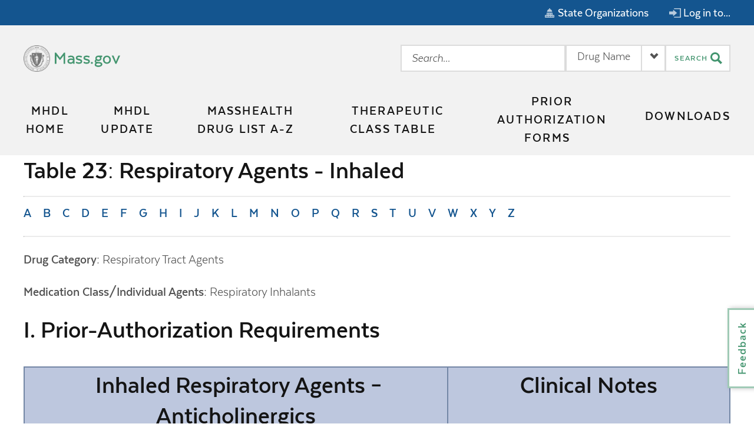

--- FILE ---
content_type: text/html;charset=UTF-8
request_url: https://mhdl.pharmacy.services.conduent.com/MHDL/pubtheradetail.do?id=104&drugId=1035
body_size: 20277
content:











 









<!DOCTYPE html PUBLIC "-//W3C//DTD XHTML 1.0 Transitional//EN" "https://www.w3.org/TR/xhtml1/DTD/xhtml1-transitional.dtd">
<html xmlns="https://www.w3.org/1999/xhtml" lang="en" xml:lang="en">
<head>
	<meta http-equiv="Content-Type" content="text/html; charset=UTF-8;"/>
	<meta name="viewport" content="width=device-width, initial-scale=1.0"/>
	<link rel="shortcut icon" href="images/favicon.ico" type="image/ico"/>
	<!-- COR1115 New Look & Feel -->
	
	<link rel="stylesheet" href="styles/index-generated.css" type="text/css" media="screen"/>
	 <link rel="stylesheet" href="styles/base-theme-generated.css" type="text/css" media="screen"/>
	<link rel="stylesheet" href="styles/MHDL-theme.css" type="text/css" media="screen"/>	
	<link rel="stylesheet" href="styles/mhdl_branding.css" type="text/css" media="screen"/>	
    <link rel="stylesheet" href="https://cdnjs.cloudflare.com/ajax/libs/font-awesome/4.7.0/css/font-awesome.min.css"
    		integrity="sha256-eZrrJcwDc/3uDhsdt61sL2oOBY362qM3lon1gyExkL0="
    		crossorigin="anonymous"/>
	
    

    <!--[if IE]>
    	<link rel="stylesheet" href="styles/screen_ie.css" type="text/css" />
      <![endif]-->	
	<title>MassHealth Drug List - Health and Human Services</title>
	<meta name="ROBOTS" content="index,follow"/> 
	<meta name="govtype" content="state"/>
	<meta http-equiv="Content-Language" content="en-US"/>
	<meta http-equiv="X-UA-Compatible" content="IE=edge"/>
	<meta name="search" content="Health and Human Services"/>
	
	<!--  --><script type="text/javascript" src="scripts/jquery.min.js"></script>
	<script type="text/javascript" src="scripts/jquery.validate.min-1.21.0.js"></script>
	<script type="text/javascript" src="scripts/util_MHDL.js"></script>
	
	
	 
	
</head>
<!-- COR1115 change look and feel -->
<body>

	<script language="Javascript" type="text/javascript">

//	function checkForEmpty(){ Allowing for empty search valuesF\
		//check to see if search type is selected but no search value is defined
		// COR 1108
//		if(document.getElementById('search_scope').value != 'Drugs Requiring PA' &&
//				document.getElementById('search_scope').value != 'OTC Drugs'){
 //   	   if(document.getElementById('searchinput').value == '' || 
  //  			   document.getElementById('searchinput').value == null){
  //  		   show_error ("Please specify search value.");
 //       	   return false;
  //  	   }
//		}
//	}
	function show_error(str_error) {
		var x=window.document.getElementById("error-message-field"); 
		var newText = document.createTextNode(str_error);
		// x.innerHTML=str_error;s
		if (x.firstChild == null) {x.appendChild(newText);}else{x.replaceChild(newText, x.firstChild);}
	}

	
	</script>	
<noscript>This page uses JavaScript for validation</noscript>

<!-- 
MHDL Production = UA-20371424-1
MHDL UAT = UA-20371142-1
MHDL SIT = UA-20370374-1
MHDL DEV = UA-20371903-1
 -->
 <!-- Global site tag (gtag.js) - Google Analytics -->
<script async src="https://www.googletagmanager.com/gtag/js?id=G-XWQVRHY9JN"
				integrity="sha256-9c6a42ead196f140b5c60723e1f33c15b545fa476b95b2c841d06ef52f04d8cf"
				crossorigin="anonymous"></script>
<script>
  window.dataLayer = window.dataLayer || [];
  function gtag(){dataLayer.push(arguments);}
  gtag('js', new Date());

  gtag('config', 'G-XWQVRHY9JN');
</script>

 <script type="text/javascript">

 
<!-- From mass.gov website-->
  (function(w,d,s,l,i){
	  w[l]=w[l]||[];w[l].push({'gtm.start':new Date().getTime(),event:'gtm.js'});
	  var f=d.getElementsByTagName(s)[0];
	  var j=d.createElement(s);
	  var dl=l!='dataLayer'?'&l='+l:'';
	  j.src='//www.googletagmanager.com/gtm.js?id='+i+dl;
	  j.type='text/javascript';
	  j.async=true;f.parentNode.insertBefore(j,f);})
	  (window,document,'script','dataLayer','GTM-MPHNMQ');
</script>
<noscript>This page uses JavaScript to set user account</noscript>

	
	<header class="ma__header" id="header" role="banner"> 
	<a href="#maincontent" class="ma__header__skip-nav visually-hidden focusable">Skip to main content</a>
	<!-- Top Menu Bar Wide -->
	<div class="ma__header__utility-nav ma__header__utility-nav--wide">
		<section class="ma__utility-nav js-util-nav">
		<ul class="ma__utility-nav__items">
			<!-- Google Translator Removing it-->
			<!--  <li class="ma__utility-nav__item">
				<div class="ma__utility-nav__translate">
					<div id="google_translate_element"></div>
					<div class="ma__utility-nav__translate-icon">
						<svg aria-hidden="true">
						<use xlink:href="#ca67dccf3bdba67679b96da4b38f33c7.0"></use></svg>
						<svg xmlns="https://www.w3.org/2000/svg" style="display: none">
						<symbol xmlns="https://www.w3.org/2000/svg" aria-hidden="true"
							version="1.1" viewBox="0 0 24 24"
							id="ca67dccf3bdba67679b96da4b38f33c7.0">
						<path
							d="M12 0c-6.627 0-12 5.373-12 12s5.373 12 12 12 12-5.373 12-12-5.373-12-12-12zm1 16.057v-3.057h2.994c-.059 1.143-.212 2.24-.456 3.279-.823-.12-1.674-.188-2.538-.222zm1.957 2.162c-.499 1.33-1.159 2.497-1.957 3.456v-3.62c.666.028 1.319.081 1.957.164zm-1.957-7.219v-3.015c.868-.034 1.721-.103 2.548-.224.238 1.027.389 2.111.446 3.239h-2.994zm0-5.014v-3.661c.806.969 1.471 2.15 1.971 3.496-.642.084-1.3.137-1.971.165zm2.703-3.267c1.237.496 2.354 1.228 3.29 2.146-.642.234-1.311.442-2.019.607-.344-.992-.775-1.91-1.271-2.753zm-7.241 13.56c-.244-1.039-.398-2.136-.456-3.279h2.994v3.057c-.865.034-1.714.102-2.538.222zm2.538 1.776v3.62c-.798-.959-1.458-2.126-1.957-3.456.638-.083 1.291-.136 1.957-.164zm-2.994-7.055c.057-1.128.207-2.212.446-3.239.827.121 1.68.19 2.548.224v3.015h-2.994zm1.024-5.179c.5-1.346 1.165-2.527 1.97-3.496v3.661c-.671-.028-1.329-.081-1.97-.165zm-2.005-.35c-.708-.165-1.377-.373-2.018-.607.937-.918 2.053-1.65 3.29-2.146-.496.844-.927 1.762-1.272 2.753zm-.549 1.918c-.264 1.151-.434 2.36-.492 3.611h-3.933c.165-1.658.739-3.197 1.617-4.518.88.361 1.816.67 2.808.907zm.009 9.262c-.988.236-1.92.542-2.797.9-.89-1.328-1.471-2.879-1.637-4.551h3.934c.058 1.265.231 2.488.5 3.651zm.553 1.917c.342.976.768 1.881 1.257 2.712-1.223-.49-2.326-1.211-3.256-2.115.636-.229 1.299-.435 1.999-.597zm9.924 0c.7.163 1.362.367 1.999.597-.931.903-2.034 1.625-3.257 2.116.489-.832.915-1.737 1.258-2.713zm.553-1.917c.27-1.163.442-2.386.501-3.651h3.934c-.167 1.672-.748 3.223-1.638 4.551-.877-.358-1.81-.664-2.797-.9zm.501-5.651c-.058-1.251-.229-2.46-.492-3.611.992-.237 1.929-.546 2.809-.907.877 1.321 1.451 2.86 1.616 4.518h-3.933z" /></symbol></svg>
					</div>
				</div>
			</li>-->
			<!-- State Organizations-->
			<li class="ma__utility-nav__item js-util-nav-toggle"><a
				class="ma__utility-nav__link" href="#"
				aria-label="State Organizations"> <svg aria-hidden="true"
						xmlns="https://www.w3.org/2000/svg" version="1.1"
						xmlns:xlink="https://www.w3.org/1999/xlink"
						xmlns:svgjs="https://svgjs.com/svgjs" width="16" height="16"
						viewBox="0 0 16 16"> <defs></defs> <path
						d="M1169.73 14.5924L1169.73 13L1168.27 13L1168.27 14.5924C1166.21 14.9558 1164.6399999999999 16.8309 1164.6399999999999 19.0952L1173.36 19.0952C1173.36 16.8309 1171.79 14.955799999999998 1169.7299999999998 14.592399999999998ZM1176.27 24.4286L1174.09 24.4286L1174.09 21.381C1174.09 20.9604 1173.77 20.619 1173.36 20.619L1164.6399999999999 20.619C1164.2299999999998 20.619 1163.9099999999999 20.9604 1163.9099999999999 21.381L1163.9099999999999 24.4286L1161.7299999999998 24.4286C1161.3299999999997 24.4286 1160.9999999999998 24.7699 1160.9999999999998 25.1905L1160.9999999999998 28.2381C1160.9999999999998 28.659399999999998 1161.3299999999997 29 1161.7299999999998 29L1176.2699999999998 29C1176.6699999999998 29 1176.9999999999998 28.6594 1176.9999999999998 28.2381L1176.9999999999998 25.1905C1176.9999999999998 24.7699 1176.6699999999998 24.4286 1176.2699999999998 24.4286ZM1163.91 27.4762L1162.45 27.4762L1162.45 25.952399999999997L1163.91 25.952399999999997ZM1166.82 27.4762L1165.36 27.4762L1165.36 25.952399999999997L1166.82 25.952399999999997ZM1166.82 23.6667L1165.36 23.6667L1165.36 22.142899999999997L1166.82 22.142899999999997ZM1169.73 27.4762L1168.27 27.4762L1168.27 25.952399999999997L1169.73 25.952399999999997ZM1169.73 23.6667L1168.27 23.6667L1168.27 22.142899999999997L1169.73 22.142899999999997ZM1172.64 27.4762L1171.18 27.4762L1171.18 25.952399999999997L1172.64 25.952399999999997ZM1172.64 23.6667L1171.18 23.6667L1171.18 22.142899999999997L1172.64 22.142899999999997ZM1175.55 27.4762L1174.09 27.4762L1174.09 25.952399999999997L1175.55 25.952399999999997Z "
						transform="matrix(1,0,0,1,-1161,-13)"></path></svg> <span> State
						Organizations </span>
			</a>
				<div aria-hidden="true"
					class="ma__utility-nav__content js-util-nav-content is-closed"  style="height: auto;">
					<div class="ma__utility-nav__container">
						<div class="ma__utility-nav__content-title">
							<button class="ma__utility-nav__close js-close-util-nav">
								<span>Close</span><span class="ma__utility-nav__close-icon"
									aria-hidden="true">+</span>
							</button>
							<svg aria-hidden="true" xmlns="https://www.w3.org/2000/svg"
								version="1.1" xmlns:xlink="https://www.w3.org/1999/xlink"
								xmlns:svgjs="https://svgjs.com/svgjs" width="16" height="16"
								viewBox="0 0 16 16"> <defs></defs> <path
								d="M1169.73 14.5924L1169.73 13L1168.27 13L1168.27 14.5924C1166.21 14.9558 1164.6399999999999 16.8309 1164.6399999999999 19.0952L1173.36 19.0952C1173.36 16.8309 1171.79 14.955799999999998 1169.7299999999998 14.592399999999998ZM1176.27 24.4286L1174.09 24.4286L1174.09 21.381C1174.09 20.9604 1173.77 20.619 1173.36 20.619L1164.6399999999999 20.619C1164.2299999999998 20.619 1163.9099999999999 20.9604 1163.9099999999999 21.381L1163.9099999999999 24.4286L1161.7299999999998 24.4286C1161.3299999999997 24.4286 1160.9999999999998 24.7699 1160.9999999999998 25.1905L1160.9999999999998 28.2381C1160.9999999999998 28.659399999999998 1161.3299999999997 29 1161.7299999999998 29L1176.2699999999998 29C1176.6699999999998 29 1176.9999999999998 28.6594 1176.9999999999998 28.2381L1176.9999999999998 25.1905C1176.9999999999998 24.7699 1176.6699999999998 24.4286 1176.2699999999998 24.4286ZM1163.91 27.4762L1162.45 27.4762L1162.45 25.952399999999997L1163.91 25.952399999999997ZM1166.82 27.4762L1165.36 27.4762L1165.36 25.952399999999997L1166.82 25.952399999999997ZM1166.82 23.6667L1165.36 23.6667L1165.36 22.142899999999997L1166.82 22.142899999999997ZM1169.73 27.4762L1168.27 27.4762L1168.27 25.952399999999997L1169.73 25.952399999999997ZM1169.73 23.6667L1168.27 23.6667L1168.27 22.142899999999997L1169.73 22.142899999999997ZM1172.64 27.4762L1171.18 27.4762L1171.18 25.952399999999997L1172.64 25.952399999999997ZM1172.64 23.6667L1171.18 23.6667L1171.18 22.142899999999997L1172.64 22.142899999999997ZM1175.55 27.4762L1174.09 27.4762L1174.09 25.952399999999997L1175.55 25.952399999999997Z "
								transform="matrix(1,0,0,1,-1161,-13)"></path></svg>
							<span>State Organizations</span>
						</div>
						<div class="ma__utility-nav__content-body" style="height: auto;">
							<div class="ma__utility-panel__description ma__utility-panel__description--full">

								<section class="ma__rich-text js-ma-rich-text">
								  <p>
									The <a href="https://www.mass.gov/state-organization-index">State
										Organization Index</a> provides an alphabetical listing of
									government organizations, including commissions, departments,
									and bureaus.
								  </p>
								</section>
							</div>
							<ul class="ma__utility-panel__items">
							  <li class="ma__utility-panel__item js-clickable" style="margin: 20px 0;height: auto; padding: 15px 0;flex-basis: auto;">
							    <span class="ma__decorative-link">
							      <a href="https://www.mass.gov/state-a-to-z" class="js-clickable-link">State Organizations
										<i class="fa fa-arrow-right" aria-hidden="true" style="padding-left: 3px;font-size:0.7em;"></i>
								  </a>
								</span>
							  </li>
							</ul>
						</div>
					</div>
				</div></li>
			<!-- Login in to Menu -->
			<li class="ma__utility-nav__item js-util-nav-toggle"><a
				class="ma__utility-nav__link" href="#"
				aria-label="Log in to the most requested services"> <svg
						aria-hidden="true"> <use
						xlink:href="#7cca63275c79dbfb49645255fc91d304.0"></use></svg> <svg
						xmlns="https://www.w3.org/2000/svg" style="display: none"> <symbol
						xmlns="https://www.w3.org/2000/svg" aria-hidden="true"
						version="1.1" viewBox="0 0 20 16"
						id="7cca63275c79dbfb49645255fc91d304.0"> <path
						d="M1338.67 19.6L1338.67 16.400000000000002L1345.3300000000002 22L1338.67 27.6L1338.67 24.400000000000002L1332 24.400000000000002L1332 19.6ZM1340.33 14L1340.33 15.6L1350.33 15.6L1350.33 28.4L1340.33 28.4L1340.33 30L1352 30L1352 14Z "
						transform="matrix(1,0,0,1,-1332,-14)" /></symbol></svg> <span> Log in
						to... </span>
			</a>
				<div aria-hidden="true"
					class="ma__utility-nav__content js-util-nav-content is-closed">
					<div class="ma__utility-nav__container">
						<div class="ma__utility-nav__content-title">
							<button class="ma__utility-nav__close js-close-util-nav">
								<span>Close</span><span class="ma__utility-nav__close-icon"
									aria-hidden="true">+</span>
							</button>
							<svg aria-hidden="true"> <use
								xlink:href="#7cca63275c79dbfb49645255fc91d304.1"></use></svg>
							<svg xmlns="https://www.w3.org/2000/svg" style="display: none">
							<symbol xmlns="https://www.w3.org/2000/svg" aria-hidden="true"
								version="1.1" viewBox="0 0 20 16"
								id="7cca63275c79dbfb49645255fc91d304.1"> <path
								d="M1338.67 19.6L1338.67 16.400000000000002L1345.3300000000002 22L1338.67 27.6L1338.67 24.400000000000002L1332 24.400000000000002L1332 19.6ZM1340.33 14L1340.33 15.6L1350.33 15.6L1350.33 28.4L1340.33 28.4L1340.33 30L1352 30L1352 14Z "
								transform="matrix(1,0,0,1,-1332,-14)" /></symbol></svg>
							<span>Log in to...</span>
						</div>
						<div class="ma__utility-nav__content-body">
							<section class="ma__utility-panel">
							<div class="ma__utility-panel__description ">

								<section class="ma__rich-text js-ma-rich-text">


								<p>Top-requested sites to log in to services provided by the
									state</p>
								</section>
							</div>
							<ul class="ma__utility-panel__items">
								<li class="ma__utility-panel__item js-clickable"><span
									class="ma__decorative-link"> <a
										href="https://sso.hhs.state.ma.us"
										class="js-clickable-link" title="">Virtual Gateway &nbsp;<svg
												aria-hidden="true"> <use
												xlink:href="#b5559d385076d7d517b07db4891c4712.332"></use></svg> <svg
												xmlns="https://www.w3.org/2000/svg" style="display: none">
											<symbol xmlns="https://www.w3.org/2000/svg" aria-hidden="true"
												version="1.1" viewBox="0 0 16 18"
												id="b5559d385076d7d517b07db4891c4712.332"> <path
												d="M983.721 1887.28L983.721 1887.28L986.423 1890L986.423 1890L986.423 1890L983.721 1892.72L983.721 1892.72L978.318 1898.17L975.617 1895.45L979.115 1891.92L971.443 1891.92L971.443 1888.0700000000002L979.103 1888.0700000000002L975.617 1884.5500000000002L978.318 1881.8300000000002Z "
												transform="matrix(1,0,0,1,-971,-1881)" /></symbol></svg>
									</a>
								</span></li>
								<li class="ma__utility-panel__item js-clickable"><span
									class="ma__decorative-link"> <a
										href="https://uionline.detma.org/Claimant/Core/Login.ASPX"
										class="js-clickable-link" title="">Unemployment
											Online&nbsp;<svg aria-hidden="true"> <use
												xlink:href="#b5559d385076d7d517b07db4891c4712.331"></use></svg> <svg
												xmlns="https://www.w3.org/2000/svg" style="display: none">
											<symbol xmlns="https://www.w3.org/2000/svg" aria-hidden="true"
												version="1.1" viewBox="0 0 16 18"
												id="b5559d385076d7d517b07db4891c4712.331"> <path
												d="M983.721 1887.28L983.721 1887.28L986.423 1890L986.423 1890L986.423 1890L983.721 1892.72L983.721 1892.72L978.318 1898.17L975.617 1895.45L979.115 1891.92L971.443 1891.92L971.443 1888.0700000000002L979.103 1888.0700000000002L975.617 1884.5500000000002L978.318 1881.8300000000002Z "
												transform="matrix(1,0,0,1,-971,-1881)" /></symbol></svg>
									</a>
								</span></li>
								<li class="ma__utility-panel__item js-clickable"><span
									class="ma__decorative-link"> <a
										href="https://ecse.cse.state.ma.us/ECSE/Login/login.asp"
										class="js-clickable-link" title="">Child Support
											Enforcement&nbsp;<svg aria-hidden="true"> <use
												xlink:href="#b5559d385076d7d517b07db4891c4712.333"></use></svg> <svg
												xmlns="https://www.w3.org/2000/svg" style="display: none">
											<symbol xmlns="https://www.w3.org/2000/svg" aria-hidden="true"
												version="1.1" viewBox="0 0 16 18"
												id="b5559d385076d7d517b07db4891c4712.333"> <path
												d="M983.721 1887.28L983.721 1887.28L986.423 1890L986.423 1890L986.423 1890L983.721 1892.72L983.721 1892.72L978.318 1898.17L975.617 1895.45L979.115 1891.92L971.443 1891.92L971.443 1888.0700000000002L979.103 1888.0700000000002L975.617 1884.5500000000002L978.318 1881.8300000000002Z "
												transform="matrix(1,0,0,1,-971,-1881)" /></symbol></svg>
									</a>
								</span></li>
							</ul>
							</section>
						</div>
					</div>
				</div></li>

			<!-- Resizing Text-->
			
		</ul>
		</section>
	</div>
	<!-- Header Logo With Search -->
	<div class="ma__header__container">
		<!-- Header Logo -->
		<div class="ma__header__logo">
			<div class="ma__site-logo">
				<a href="https://www.mass.gov/eohhs" title="Mass.gov home page">
					<img src="images/stateseal.png" alt="Mass.gov" 
					height="45" />
					<span>Mass.gov</span>
				</a>
			</div>
		</div>
		<!-- Header Title -->
		<!--<div id="ma_sitetitle">
				<div id="tagline">The Official Website of the Executive Office
					of Health and Human Services (EOHHS)</div>-->
		<!-- #tagline -->
		<!--<a href="https://www.mass.gov/eohhs">Health and Human Services</a>
				<ul>
					<li><a href="https://www.mass.gov/eohhs/gov/departments/"
						class="titlelink">Departments &amp; Divisions</a></li>
					<li><a href="https://www.mass.gov/eohhs/gov/topics/"
						class="titlelink">EOHHS A-Z Topic Index</a></li>
				</ul>

			</div>-->
		<!-- Header SearchBox -->
		<div class="ma__header__search js-header-search-menu">
			<section class="ma__header-search">  <form id="search" role="search" class="ma__form js-header-search-form" action="pubdruglistget.do" method="get">
				<div id="error-message-field" class="form-error-message"></div>
				<br/>
				<fieldset>
					<!-- <legend>Search</legend>-->
					<!--label for="searchinput" class="ma__header-search__label">Input
						Drug Search Query</label-->
					<input id="searchinput" name="searchFor" class="ui-autocomplete-input hint ma__header-search__input" title="Search Health and Human Services" role="textbox" aria-autocomplete="list" aria-haspopup="true" placeholder="Search..." type="text" value="" size="32" maxlength="120" autocomplete="off"/>
					<section
						class="ma__select-box js-dropdown ma__select-box--optional ma__header_search_select_box"
						style="right: 110px;border-color: #dcdcdc;">
					<div class="ma__select-box__field">
						<!--label for="search_scope" class="accessibility">Select an
							Area to Search</label-->
						<select id="search_scope" name="searchBy" title="Search Scope" class="ma__select-box__select js-dropdown-select">
							<option value="Drug Name" selected="selected">Drug Name</option><option value="Drug Generic Name">Drug Generic Name</option><option value="Drug Brand Name">Drug Brand Name</option><option value="Drugs Requiring PA">Drugs Requiring PA</option><option value="OTC Drugs">OTC Drugs</option><option value="Allowed 90-day Supplies">Allowed 90-day Supplies</option><option value="Mandatory 90-day Supplies">Mandatory 90-day Supplies</option>
						</select>
						<div class="ma__select-box__link" style="border-color: #dcdcdc">
							<span class="js-dropdown-link">Drug Name</span> <span
								class="ma__select-box__icon ma__select-box__icon-Middle"></span>
						</div>
					</div>

					</section>
				</fieldset>
				<!-- <label for="submit" class="accessibility">Search Button</label>-->
				<button id="submit" type="image" class="ma__button-search"
					 alt="Search">
					<span>Search</span>
					<svg aria-hidden="true" xmlns="https://www.w3.org/2000/svg"
						version="1.1" xmlns:xlink="https://www.w3.org/1999/xlink"
						xmlns:svgjs="https://svgjs.com/svgjs" width="20" height="20"
						viewBox="0 0 20 20"> <defs></defs> <path
						d="M1424.99 107.4L1419.66 102.105C1420.44 100.884 1420.89 99.4383 1420.89 97.8892C1420.89 93.54 1417.3300000000002 90 1412.95 90C1408.57 90 1405.01 93.54 1405.01 97.89C1405.01 102.241 1408.57 105.781 1412.95 105.781C1414.43 105.781 1415.82 105.375 1417.01 104.67L1422.3799999999999 110ZM1407.97 97.89C1407.97 95.1625 1410.2 92.9416 1412.95 92.9416C1415.7 92.9416 1417.93 95.1617 1417.93 97.89C1417.93 100.619 1415.7 102.839 1412.95 102.839C1410.2 102.839 1407.97 100.619 1407.97 97.89Z "
						transform="matrix(1,0,0,1,-1405,-90)"></path></svg>
				</button>
			</form> <!-- #search -->  </section>
		</div>

	</div>
	<!-- Menu Bar --> <nav class="ma__header__nav"
		aria-labelledby="main_navigation" id="main-navigation">
	<h2 id="main_navigation" class="visually-hidden">Main Navigation</h2>
	<div class="ma__header__button-container js-sticky-header">
		<button class="ma__header__back-button js-close-sub-nav">
			<span>Back</span>
		</button>
		<button class="ma__header__menu-button js-header-menu-button">
			<span>Menu</span><span class="ma__header__menu-icon"></span>
		</button>
	</div>
	<!-- Header Search Menu -->
	<div class="ma__header__nav-container">
		<div class="ma__header__nav-search">
			<section class="ma__header-search">  <form id="search" role="search" class="ma__form js-header-search-form" action="pubdruglistget.do" method="get">
		<fieldset>
			<!--  <legend>Search</legend>-->
			<div>
				<!--label for="searchinput" class="ma__header-search__label">Input
					Drug Search Query</label-->
				<input id="searchinput" name="searchFor" class="ui-autocomplete-input hint ma__header-search__input" title="Search Health and Human Services" role="textbox" aria-autocomplete="list" Style="padding: 0 5px;" aria-haspopup="true" placeholder="Search..." type="text" value="" size="32" maxlength="120" autocomplete="off"/>
		    </div>
		    <div style="bottom: 0;border: solid 2px #dcdcdc;height: 48px;margin-top: 5px; background-color: #fcfcfc;">
				<section class="ma__select-box js-dropdown ma__select-box--optional"
					    style="left: 0;top: auto;width: 210px;border-color: #dcdcdc;padding-left: 0;">
					<div class="ma__select-box__field" style="width: 210px;">
						<!--label for="search_scope" class="accessibility">Select an
							Area to Search</label-->
						<select id="search_scope" name="searchBy" title="Search Scope" style="width: 210px;" class="ma__select-box__select js-dropdown-select">
							<option value="Drug Name" selected="selected">Drug Name</option><option value="Drug Generic Name">Drug Generic Name</option><option value="Drug Brand Name">Drug Brand Name</option><option value="Drugs Requiring PA">Drugs Requiring PA</option><option value="OTC Drugs">OTC Drugs</option><option value="Allowed 90-day Supplies">Allowed 90-day Supplies</option><option value="Mandatory 90-day Supplies">Mandatory 90-day Supplies</option>
						</select>
						<div class="ma__select-box__link" style="border-color: #dcdcdc;border-top: 0;border-left: 0;padding: 5px;line-height: 34px;width: 210px;">
							<span class="js-dropdown-link" style="display: inline;">Drug Name</span>
							<span class="ma__select-box__icon ma__select-box__icon-Middle" style="padding-top: 5px;display: inline;"></span>
						</div>
					</div>
				</section>
		        <!-- <label for="submit" class="accessibility">Search Button</label>-->
				<button id="submit" type="image" class="ma__button-search" style="top: auto;" alt="Search">
					<span>Search</span>
					<svg aria-hidden="true" xmlns="https://www.w3.org/2000/svg"
						version="1.1" xmlns:xlink="https://www.w3.org/1999/xlink"
						xmlns:svgjs="https://svgjs.com/svgjs" width="20" height="20"
						viewBox="0 0 20 20"> <defs></defs> <path
						d="M1424.99 107.4L1419.66 102.105C1420.44 100.884 1420.89 99.4383 1420.89 97.8892C1420.89 93.54 1417.3300000000002 90 1412.95 90C1408.57 90 1405.01 93.54 1405.01 97.89C1405.01 102.241 1408.57 105.781 1412.95 105.781C1414.43 105.781 1415.82 105.375 1417.01 104.67L1422.3799999999999 110ZM1407.97 97.89C1407.97 95.1625 1410.2 92.9416 1412.95 92.9416C1415.7 92.9416 1417.93 95.1617 1417.93 97.89C1417.93 100.619 1415.7 102.839 1412.95 102.839C1410.2 102.839 1407.97 100.619 1407.97 97.89Z "
						transform="matrix(1,0,0,1,-1405,-90)"></path></svg>
				</button>
			</div>
		</fieldset>
	</form> <!-- #search -->  </section>

		</div>


		<div class="ma__header__main-nav">
			<section class="ma__main-nav">
			<ul class="ma__main-nav__items js-main-nav">

				<li class="ma__main-nav__item  has-subnav" tabindex="-1">
					<a id="button1" class="ma__main-nav__top-link" href="welcome.do"
						aria-haspopup="true" aria-expanded="false" tabindex="0">MHDL
						Home</a>
					<!-- Removing dropdown If reinstating uncomment code and delete <a> link above
					<button id="button2" class="ma__main-nav__top-link"
							aria-haspopup="true" aria-expanded="false" tabindex="0">MHDL
						Home</button>
					<div class="ma__main-nav__subitems js-main-nav-content is-closed">
						<ul id="menu1" role="menu" aria-labelledby="button1"
							class="ma__main-nav__container">
							<li role="menuitem" class="ma__main-nav__subitem"><a
								href="welcome.do" class="ma__main-nav__link" title="MHDL Home">MHDL
									Home</a></li>
							<li role="menuitem" class="ma__main-nav__subitem"><a
								href="welcome.do" class="ma__main-nav__link" title="MHDL Home">
									<svg aria-hidden="true" xmlns="https://www.w3.org/2000/svg"
										version="1.1" xmlns:xlink="https://www.w3.org/1999/xlink"
										xmlns:svgjs="https://svgjs.com/svgjs" width="20" height="21"
										viewBox="0 0 20 21"> <defs></defs> <path
										d="M135.721 597.277V597.277L138.423 600V600V600L135.721 602.724V602.724L130.318 608.1690000000001L127.61700000000002 605.4470000000001L131.115 601.9190000000001H121.44300000000001V598.0680000000001H131.103L127.61600000000001 594.5530000000001L130.318 591.8300000000002ZM122.882 588.322V601.994H119.105V588.3340000000001Z "
										fill-opacity="1" transform="matrix(1,0,0,1,-119,-588)"></path></svg>
									<span>MHDL Home</span>
							</a></li>
						</ul>
					</div>-->
				</li>
				<li class="ma__main-nav__item  has-subnav" tabindex="-1">
					<a id="button2" class="ma__main-nav__top-link" href="pubmhdlupdates.do?category=Upcoming+and+Recent+Updates"
						aria-haspopup="true" aria-expanded="false" tabindex="0">MHDL
						Update</a>
					<!-- Removing dropdown If reinstating uncomment code and delete <a> link above
					<button id="button2" class="ma__main-nav__top-link"
							aria-haspopup="true" aria-expanded="false" tabindex="0">MHDL
						Update</button>
					<div class="ma__main-nav__subitems js-main-nav-content is-closed">
						<ul id="menu1" role="menu" aria-labelledby="button2"
							class="ma__main-nav__container">
							<li role="menuitem" class="ma__main-nav__subitem"><a
								href="pubmhdlupdates.do?category=Upcoming+and+Recent+Updates"
								class="ma__main-nav__link" title="MHDL Update">MHDL Update</a></li>
							<li role="menuitem" class="ma__main-nav__subitem"><a
								href="pubmhdlupdates.do?category=Upcoming+and+Recent+Updates"
								class="ma__main-nav__link" title="MHDL Update"> <svg
										aria-hidden="true" xmlns="https://www.w3.org/2000/svg"
										version="1.1" xmlns:xlink="https://www.w3.org/1999/xlink"
										xmlns:svgjs="https://svgjs.com/svgjs" width="20" height="21"
										viewBox="0 0 20 21"> <defs></defs> <path
										d="M135.721 597.277V597.277L138.423 600V600V600L135.721 602.724V602.724L130.318 608.1690000000001L127.61700000000002 605.4470000000001L131.115 601.9190000000001H121.44300000000001V598.0680000000001H131.103L127.61600000000001 594.5530000000001L130.318 591.8300000000002ZM122.882 588.322V601.994H119.105V588.3340000000001Z "
										fill-opacity="1" transform="matrix(1,0,0,1,-119,-588)"></path></svg>
									<span>MHDL Update</span>
							</a></li>
						</ul>
					</div> -->
				</li>
				<li class="ma__main-nav__item  has-subnav" tabindex="-1">
					<a id="button3" class="ma__main-nav__top-link" href="pubdruglist.do"
						aria-haspopup="true" aria-expanded="false" tabindex="0">MassHealth
						Drug List A-Z</a>
					<!-- Removing dropdown If reinstating uncomment code and delete <a> link above
					<button id="button2" class="ma__main-nav__top-link"
							aria-haspopup="true" aria-expanded="false" tabindex="0">MassHealth
						Drug List A-Z</button>
					<div class="ma__main-nav__subitems js-main-nav-content is-closed">
						<ul id="menu3" role="menu" aria-labelledby="button1"
							class="ma__main-nav__container">
							<li role="menuitem" class="ma__main-nav__subitem"><a
								href="pubdruglist.do" class="ma__main-nav__link"
								title="MassHealth Drug List A-Z">MassHealth Drug List A-Z</a></li>
							<li role="menuitem" class="ma__main-nav__subitem"><a
								href="pubdruglist.do" class="ma__main-nav__link"
								title="MassHealth Drug List A-Z"> <svg aria-hidden="true"
										xmlns="https://www.w3.org/2000/svg" version="1.1"
										xmlns:xlink="https://www.w3.org/1999/xlink"
										xmlns:svgjs="https://svgjs.com/svgjs" width="20" height="21"
										viewBox="0 0 20 21"> <defs></defs> <path
										d="M135.721 597.277V597.277L138.423 600V600V600L135.721 602.724V602.724L130.318 608.1690000000001L127.61700000000002 605.4470000000001L131.115 601.9190000000001H121.44300000000001V598.0680000000001H131.103L127.61600000000001 594.5530000000001L130.318 591.8300000000002ZM122.882 588.322V601.994H119.105V588.3340000000001Z "
										fill-opacity="1" transform="matrix(1,0,0,1,-119,-588)"></path></svg>
									<span>MassHealth Drug List A-Z</span>
							</a></li>
						</ul>
					</div>-->
				</li>
				<li class="ma__main-nav__item  has-subnav " tabindex="-1">
					<a id="button4" class="ma__main-nav__top-link" href="pubthera.do"
						aria-haspopup="true" aria-expanded="false" tabindex="0">Therapeutic
						Class Table</a>
					<!-- Removing dropdown If reinstating uncomment code and delete <a> link above
					<button id="button2" class="ma__main-nav__top-link"
					aria-haspopup="true" aria-expanded="false" tabindex="0">Therapeutic
						Class Table</button>
					<div class="ma__main-nav__subitems js-main-nav-content is-closed">
						<ul id="menu4" role="menu" aria-labelledby="button1"
							class="ma__main-nav__container">
							<li role="menuitem" class="ma__main-nav__subitem"><a
								href="pubthera.do" class="ma__main-nav__link"
								title="Therapeutic Class Table">Therapeutic Class Table</a></li>
							<li role="menuitem" class="ma__main-nav__subitem"><a
								href="pubthera.do" class="ma__main-nav__link"
								title="Therapeutic Class Table"> <svg aria-hidden="true"
										xmlns="https://www.w3.org/2000/svg" version="1.1"
										xmlns:xlink="https://www.w3.org/1999/xlink"
										xmlns:svgjs="https://svgjs.com/svgjs" width="20" height="21"
										viewBox="0 0 20 21"> <defs></defs> <path
										d="M135.721 597.277V597.277L138.423 600V600V600L135.721 602.724V602.724L130.318 608.1690000000001L127.61700000000002 605.4470000000001L131.115 601.9190000000001H121.44300000000001V598.0680000000001H131.103L127.61600000000001 594.5530000000001L130.318 591.8300000000002ZM122.882 588.322V601.994H119.105V588.3340000000001Z "
										fill-opacity="1" transform="matrix(1,0,0,1,-119,-588)"></path></svg>
									<span>Therapeutic Class Table</span>
							</a></li>
						</ul>
					</div>-->
				</li>
				<li class="ma__main-nav__item  has-subnav" tabindex="-1">
					<a id="button5" class="ma__main-nav__top-link" href="pubpa.do"
						aria-haspopup="true" aria-expanded="false" tabindex="0">Prior
						Authorization Forms</a>
					<!-- Removing dropdown If reinstating uncomment code and delete <a> link above
					<button id="button2" class="ma__main-nav__top-link"
					aria-haspopup="true" aria-expanded="false" tabindex="0">Prior
						Authorization Forms</button>
					<div class="ma__main-nav__subitems js-main-nav-content is-closed">
						<ul id="menu5" role="menu" aria-labelledby="button1"
							class="ma__main-nav__container">
							<li role="menuitem" class="ma__main-nav__subitem"><a
								href="pubpa.do" class="ma__main-nav__link"
								title="Prior Authorization Form Maintenance">Prior
									Authorization Forms</a></li>
							<li role="menuitem" class="ma__main-nav__subitem"><a
								href="pubpa.do" class="ma__main-nav__link"
								title="Prior Authorization Form Maintenance"> <svg
										aria-hidden="true" xmlns="https://www.w3.org/2000/svg"
										version="1.1" xmlns:xlink="https://www.w3.org/1999/xlink"
										xmlns:svgjs="https://svgjs.com/svgjs" width="20" height="21"
										viewBox="0 0 20 21"> <defs></defs> <path
										d="M135.721 597.277V597.277L138.423 600V600V600L135.721 602.724V602.724L130.318 608.1690000000001L127.61700000000002 605.4470000000001L131.115 601.9190000000001H121.44300000000001V598.0680000000001H131.103L127.61600000000001 594.5530000000001L130.318 591.8300000000002ZM122.882 588.322V601.994H119.105V588.3340000000001Z "
										fill-opacity="1" transform="matrix(1,0,0,1,-119,-588)"></path></svg>
									<span>Prior Authorization Forms</span>
							</a></li>
						</ul>
					</div>-->
				</li>
				<li class="ma__main-nav__item  has-subnav" tabindex="-1">
					<a id="button6" class="ma__main-nav__top-link" href="pubdruglistpdf.do"
						aria-haspopup="true" aria-expanded="false" tabindex="0">Downloads</a> <!-- "Renaming Nav tab name from Archived Downloads" to "Downloads" -->
					<!-- Removing dropdown If reinstating uncomment code and delete <a> link above
					<button id="button2" class="ma__main-nav__top-link"
					aria-haspopup="true" aria-expanded="false" tabindex="0">Archived
						Downloads</button>
					<div class="ma__main-nav__subitems js-main-nav-content is-closed">
						<ul id="menu6" role="menu" aria-labelledby="button1"
							class="ma__main-nav__container">
							<li role="menuitem" class="ma__main-nav__subitem"><a
								href="pubdruglistpdf.do" class="ma__main-nav__link"
								title="Archived Downloads">Archived Downloads</a></li>
							<li role="menuitem" class="ma__main-nav__subitem"><a
								href="pubdruglistpdf.do" class="ma__main-nav__link"
								title="Archived Downloads"> <svg aria-hidden="true"
										xmlns="https://www.w3.org/2000/svg" version="1.1"
										xmlns:xlink="https://www.w3.org/1999/xlink"
										xmlns:svgjs="https://svgjs.com/svgjs" width="20" height="21"
										viewBox="0 0 20 21"> <defs></defs> <path
										d="M135.721 597.277V597.277L138.423 600V600V600L135.721 602.724V602.724L130.318 608.1690000000001L127.61700000000002 605.4470000000001L131.115 601.9190000000001H121.44300000000001V598.0680000000001H131.103L127.61600000000001 594.5530000000001L130.318 591.8300000000002ZM122.882 588.322V601.994H119.105V588.3340000000001Z "
										fill-opacity="1" transform="matrix(1,0,0,1,-119,-588)"></path></svg>
									<span>Archived Downloads</span>
							</a></li>
						</ul>
					</div>-->
				</li>
			</ul>
			</section>
		</div>

		<!-- Top Menu Bar Narrow -->
		<div class="ma__header__utility-nav ma__header__utility-nav--narrow">
			<section class="ma__utility-nav js-util-nav">
			<ul class="ma__utility-nav__items">
				<!-- Google Translator-Removing it -->
				<!--  <li class="ma__utility-nav__item">
					<div class="ma__utility-nav__translate">
						<div id="google_translate_element"></div>
						<div class="ma__utility-nav__translate-icon">
							<svg aria-hidden="true">
							<use xlink:href="#ca67dccf3bdba67679b96da4b38f33c7.0"></use></svg>
							<svg xmlns="https://www.w3.org/2000/svg" style="display: none">
							<symbol xmlns="https://www.w3.org/2000/svg" aria-hidden="true"
								version="1.1" viewBox="0 0 24 24"
								id="ca67dccf3bdba67679b96da4b38f33c7.0">
							<path
								d="M12 0c-6.627 0-12 5.373-12 12s5.373 12 12 12 12-5.373 12-12-5.373-12-12-12zm1 16.057v-3.057h2.994c-.059 1.143-.212 2.24-.456 3.279-.823-.12-1.674-.188-2.538-.222zm1.957 2.162c-.499 1.33-1.159 2.497-1.957 3.456v-3.62c.666.028 1.319.081 1.957.164zm-1.957-7.219v-3.015c.868-.034 1.721-.103 2.548-.224.238 1.027.389 2.111.446 3.239h-2.994zm0-5.014v-3.661c.806.969 1.471 2.15 1.971 3.496-.642.084-1.3.137-1.971.165zm2.703-3.267c1.237.496 2.354 1.228 3.29 2.146-.642.234-1.311.442-2.019.607-.344-.992-.775-1.91-1.271-2.753zm-7.241 13.56c-.244-1.039-.398-2.136-.456-3.279h2.994v3.057c-.865.034-1.714.102-2.538.222zm2.538 1.776v3.62c-.798-.959-1.458-2.126-1.957-3.456.638-.083 1.291-.136 1.957-.164zm-2.994-7.055c.057-1.128.207-2.212.446-3.239.827.121 1.68.19 2.548.224v3.015h-2.994zm1.024-5.179c.5-1.346 1.165-2.527 1.97-3.496v3.661c-.671-.028-1.329-.081-1.97-.165zm-2.005-.35c-.708-.165-1.377-.373-2.018-.607.937-.918 2.053-1.65 3.29-2.146-.496.844-.927 1.762-1.272 2.753zm-.549 1.918c-.264 1.151-.434 2.36-.492 3.611h-3.933c.165-1.658.739-3.197 1.617-4.518.88.361 1.816.67 2.808.907zm.009 9.262c-.988.236-1.92.542-2.797.9-.89-1.328-1.471-2.879-1.637-4.551h3.934c.058 1.265.231 2.488.5 3.651zm.553 1.917c.342.976.768 1.881 1.257 2.712-1.223-.49-2.326-1.211-3.256-2.115.636-.229 1.299-.435 1.999-.597zm9.924 0c.7.163 1.362.367 1.999.597-.931.903-2.034 1.625-3.257 2.116.489-.832.915-1.737 1.258-2.713zm.553-1.917c.27-1.163.442-2.386.501-3.651h3.934c-.167 1.672-.748 3.223-1.638 4.551-.877-.358-1.81-.664-2.797-.9zm.501-5.651c-.058-1.251-.229-2.46-.492-3.611.992-.237 1.929-.546 2.809-.907.877 1.321 1.451 2.86 1.616 4.518h-3.933z" /></symbol></svg>
						</div>
					</div>
				</li>-->
				<!-- State Organizations-->
				<li class="ma__utility-nav__item js-util-nav-toggle"><a
					class="ma__utility-nav__link" href="#"
					aria-label="State Organizations"> <svg aria-hidden="true"
							xmlns="https://www.w3.org/2000/svg" version="1.1"
							xmlns:xlink="https://www.w3.org/1999/xlink"
							xmlns:svgjs="https://svgjs.com/svgjs" width="16" height="16"
							viewBox="0 0 16 16"> <defs></defs> <path
							d="M1169.73 14.5924L1169.73 13L1168.27 13L1168.27 14.5924C1166.21 14.9558 1164.6399999999999 16.8309 1164.6399999999999 19.0952L1173.36 19.0952C1173.36 16.8309 1171.79 14.955799999999998 1169.7299999999998 14.592399999999998ZM1176.27 24.4286L1174.09 24.4286L1174.09 21.381C1174.09 20.9604 1173.77 20.619 1173.36 20.619L1164.6399999999999 20.619C1164.2299999999998 20.619 1163.9099999999999 20.9604 1163.9099999999999 21.381L1163.9099999999999 24.4286L1161.7299999999998 24.4286C1161.3299999999997 24.4286 1160.9999999999998 24.7699 1160.9999999999998 25.1905L1160.9999999999998 28.2381C1160.9999999999998 28.659399999999998 1161.3299999999997 29 1161.7299999999998 29L1176.2699999999998 29C1176.6699999999998 29 1176.9999999999998 28.6594 1176.9999999999998 28.2381L1176.9999999999998 25.1905C1176.9999999999998 24.7699 1176.6699999999998 24.4286 1176.2699999999998 24.4286ZM1163.91 27.4762L1162.45 27.4762L1162.45 25.952399999999997L1163.91 25.952399999999997ZM1166.82 27.4762L1165.36 27.4762L1165.36 25.952399999999997L1166.82 25.952399999999997ZM1166.82 23.6667L1165.36 23.6667L1165.36 22.142899999999997L1166.82 22.142899999999997ZM1169.73 27.4762L1168.27 27.4762L1168.27 25.952399999999997L1169.73 25.952399999999997ZM1169.73 23.6667L1168.27 23.6667L1168.27 22.142899999999997L1169.73 22.142899999999997ZM1172.64 27.4762L1171.18 27.4762L1171.18 25.952399999999997L1172.64 25.952399999999997ZM1172.64 23.6667L1171.18 23.6667L1171.18 22.142899999999997L1172.64 22.142899999999997ZM1175.55 27.4762L1174.09 27.4762L1174.09 25.952399999999997L1175.55 25.952399999999997Z "
							transform="matrix(1,0,0,1,-1161,-13)"></path></svg> <span> State
							Organizations </span>
				</a>
					<div aria-hidden="true"
						class="ma__utility-nav__content js-util-nav-content is-closed" style="height: auto;">
						<div class="ma__utility-nav__container">
							<div class="ma__utility-nav__content-title">
								<button class="ma__utility-nav__close js-close-util-nav">
									<span>Close</span><span class="ma__utility-nav__close-icon"
										aria-hidden="true">+</span>
								</button>
								<svg aria-hidden="true" xmlns="https://www.w3.org/2000/svg"
									version="1.1" xmlns:xlink="https://www.w3.org/1999/xlink"
									xmlns:svgjs="https://svgjs.com/svgjs" width="16" height="16"
									viewBox="0 0 16 16"> <defs></defs> <path
									d="M1169.73 14.5924L1169.73 13L1168.27 13L1168.27 14.5924C1166.21 14.9558 1164.6399999999999 16.8309 1164.6399999999999 19.0952L1173.36 19.0952C1173.36 16.8309 1171.79 14.955799999999998 1169.7299999999998 14.592399999999998ZM1176.27 24.4286L1174.09 24.4286L1174.09 21.381C1174.09 20.9604 1173.77 20.619 1173.36 20.619L1164.6399999999999 20.619C1164.2299999999998 20.619 1163.9099999999999 20.9604 1163.9099999999999 21.381L1163.9099999999999 24.4286L1161.7299999999998 24.4286C1161.3299999999997 24.4286 1160.9999999999998 24.7699 1160.9999999999998 25.1905L1160.9999999999998 28.2381C1160.9999999999998 28.659399999999998 1161.3299999999997 29 1161.7299999999998 29L1176.2699999999998 29C1176.6699999999998 29 1176.9999999999998 28.6594 1176.9999999999998 28.2381L1176.9999999999998 25.1905C1176.9999999999998 24.7699 1176.6699999999998 24.4286 1176.2699999999998 24.4286ZM1163.91 27.4762L1162.45 27.4762L1162.45 25.952399999999997L1163.91 25.952399999999997ZM1166.82 27.4762L1165.36 27.4762L1165.36 25.952399999999997L1166.82 25.952399999999997ZM1166.82 23.6667L1165.36 23.6667L1165.36 22.142899999999997L1166.82 22.142899999999997ZM1169.73 27.4762L1168.27 27.4762L1168.27 25.952399999999997L1169.73 25.952399999999997ZM1169.73 23.6667L1168.27 23.6667L1168.27 22.142899999999997L1169.73 22.142899999999997ZM1172.64 27.4762L1171.18 27.4762L1171.18 25.952399999999997L1172.64 25.952399999999997ZM1172.64 23.6667L1171.18 23.6667L1171.18 22.142899999999997L1172.64 22.142899999999997ZM1175.55 27.4762L1174.09 27.4762L1174.09 25.952399999999997L1175.55 25.952399999999997Z "
									transform="matrix(1,0,0,1,-1161,-13)"></path></svg>
								<span>State Organizations</span>
							</div>
							<div class="ma__utility-nav__content-body">
								<section class="ma__utility-panel">
								<div
									class="ma__utility-panel__description ma__utility-panel__description--full">

									<section class="ma__rich-text js-ma-rich-text">


									<p>
										The <a href="https://pilot.mass.gov/state-organization-index">State
											Organization Index</a> provides an alphabetical listing of
										government organizations, including commissions, departments,
										and bureaus.
									</p>
									</section>
								</div>
								<ul class="ma__utility-panel__items">
								  <li class="ma__utility-panel__item js-clickable" style="margin: 20px 0;height: auto; padding: 15px 0;flex-basis: auto;">
								    <span class="ma__decorative-link">
								      <a href="https://www.mass.gov/state-a-to-z" class="js-clickable-link">State Organizations
											<i class="fa fa-arrow-right" aria-hidden="true" style="padding-left: 3px;font-size:0.7em;"></i>
									  </a>
									</span>
								  </li>
								</ul>
								</section>
							</div>
						</div>
					</div></li>
				<!-- Login in to Menu -->
				<li class="ma__utility-nav__item js-util-nav-toggle"><a
					class="ma__utility-nav__link" href="#"
					aria-label="Log in to the most requested services"> <svg
							aria-hidden="true"> <use
							xlink:href="#7cca63275c79dbfb49645255fc91d304.0"></use></svg> <svg
							xmlns="https://www.w3.org/2000/svg" style="display: none"> <symbol
							xmlns="https://www.w3.org/2000/svg" aria-hidden="true"
							version="1.1" viewBox="0 0 20 16"
							id="7cca63275c79dbfb49645255fc91d304.0"> <path
							d="M1338.67 19.6L1338.67 16.400000000000002L1345.3300000000002 22L1338.67 27.6L1338.67 24.400000000000002L1332 24.400000000000002L1332 19.6ZM1340.33 14L1340.33 15.6L1350.33 15.6L1350.33 28.4L1340.33 28.4L1340.33 30L1352 30L1352 14Z "
							transform="matrix(1,0,0,1,-1332,-14)" /></symbol></svg> <span> Log in
							to... </span>
				</a>
					<div aria-hidden="true"
						class="ma__utility-nav__content js-util-nav-content is-closed">
						<div class="ma__utility-nav__container">
							<div class="ma__utility-nav__content-title">
								<button class="ma__utility-nav__close js-close-util-nav">
									<span>Close</span><span class="ma__utility-nav__close-icon"
										aria-hidden="true">+</span>
								</button>
								<svg aria-hidden="true"> <use
									xlink:href="#7cca63275c79dbfb49645255fc91d304.1"></use></svg>
								<svg xmlns="https://www.w3.org/2000/svg" style="display: none">
								<symbol xmlns="https://www.w3.org/2000/svg" aria-hidden="true"
									version="1.1" viewBox="0 0 20 16"
									id="7cca63275c79dbfb49645255fc91d304.1"> <path
									d="M1338.67 19.6L1338.67 16.400000000000002L1345.3300000000002 22L1338.67 27.6L1338.67 24.400000000000002L1332 24.400000000000002L1332 19.6ZM1340.33 14L1340.33 15.6L1350.33 15.6L1350.33 28.4L1340.33 28.4L1340.33 30L1352 30L1352 14Z "
									transform="matrix(1,0,0,1,-1332,-14)" /></symbol></svg>
								<span>Log in to...</span>
							</div>
							<div class="ma__utility-nav__content-body">
								<section class="ma__utility-panel">
								<div class="ma__utility-panel__description ">

									<section class="ma__rich-text js-ma-rich-text">


									<p>Top-requested sites to log in to services provided by
										the state</p>
									</section>
								</div>
								<ul class="ma__utility-panel__items">
									<li class="ma__utility-panel__item js-clickable"><span
										class="ma__decorative-link"> <a
											href="https://sso.hhs.state.ma.us/oam/server/obrareq.cgi?encquery%3DA2%2Fmo5AkZreDycpyP0JZAEOYGvW2hviyNhH9Sht2xPp0V1%2BBtWfHnmRGr6zNHOqOlcjphPk7p6bpHHRyNzzk9IYQ%2FcN%2B%2FIcqL2ThnI217OsIKZepptTpGBx83SI0NWjsE7vDi72caItXWlelbGQT7ePanlrVUUy2%2Fj1UEUaXi5G7m47KO9djBnoetZRCtp9G2ZTNFf6zvCGU7Cs02AXYUj2JMH4aqol%2Bh3OK6uhJNNkFvwQ1MFRUa4gR1az4iaW9u83ExKb2a9eDv8ZIUqhlq3%2BNVGTqZHAsHX4KOONSGQRBwCtLNPWwruacjdd9CaEqeIJ2tnP45KrM93edZ6zU1yoWGbAp%2BUWWMqk4HyrtuA8%3D%20agentid%3Dwebgate1%20ver%3D1%20crmethod%3D2"
											class="js-clickable-link" title="">Virtual Gateway &nbsp;<svg
													aria-hidden="true"> <use
													xlink:href="#b5559d385076d7d517b07db4891c4712.332"></use></svg> <svg
													xmlns="https://www.w3.org/2000/svg" style="display: none">
												<symbol xmlns="https://www.w3.org/2000/svg"
													aria-hidden="true" version="1.1" viewBox="0 0 16 18"
													id="b5559d385076d7d517b07db4891c4712.332"> <path
													d="M983.721 1887.28L983.721 1887.28L986.423 1890L986.423 1890L986.423 1890L983.721 1892.72L983.721 1892.72L978.318 1898.17L975.617 1895.45L979.115 1891.92L971.443 1891.92L971.443 1888.0700000000002L979.103 1888.0700000000002L975.617 1884.5500000000002L978.318 1881.8300000000002Z "
													transform="matrix(1,0,0,1,-971,-1881)" /></symbol></svg>
										</a>
									</span></li>
									<li class="ma__utility-panel__item js-clickable"><span
										class="ma__decorative-link"> <a
											href="https://uionline.detma.org/Claimant/Core/Login.ASPX"
											class="js-clickable-link" title="">Unemployment
												Online&nbsp;<svg aria-hidden="true"> <use
													xlink:href="#b5559d385076d7d517b07db4891c4712.331"></use></svg> <svg
													xmlns="https://www.w3.org/2000/svg" style="display: none">
												<symbol xmlns="https://www.w3.org/2000/svg"
													aria-hidden="true" version="1.1" viewBox="0 0 16 18"
													id="b5559d385076d7d517b07db4891c4712.331"> <path
													d="M983.721 1887.28L983.721 1887.28L986.423 1890L986.423 1890L986.423 1890L983.721 1892.72L983.721 1892.72L978.318 1898.17L975.617 1895.45L979.115 1891.92L971.443 1891.92L971.443 1888.0700000000002L979.103 1888.0700000000002L975.617 1884.5500000000002L978.318 1881.8300000000002Z "
													transform="matrix(1,0,0,1,-971,-1881)" /></symbol></svg>
										</a>
									</span></li>
									<li class="ma__utility-panel__item js-clickable"><span
										class="ma__decorative-link"> <a
											href="https://ecse.cse.state.ma.us/ECSE/Login/login.asp"
											class="js-clickable-link" title="">Child Support
												Enforcement&nbsp;<svg aria-hidden="true"> <use
													xlink:href="#b5559d385076d7d517b07db4891c4712.333"></use></svg> <svg
													xmlns="https://www.w3.org/2000/svg" style="display: none">
												<symbol xmlns="https://www.w3.org/2000/svg"
													aria-hidden="true" version="1.1" viewBox="0 0 16 18"
													id="b5559d385076d7d517b07db4891c4712.333"> <path
													d="M983.721 1887.28L983.721 1887.28L986.423 1890L986.423 1890L986.423 1890L983.721 1892.72L983.721 1892.72L978.318 1898.17L975.617 1895.45L979.115 1891.92L971.443 1891.92L971.443 1888.0700000000002L979.103 1888.0700000000002L975.617 1884.5500000000002L978.318 1881.8300000000002Z "
													transform="matrix(1,0,0,1,-971,-1881)" /></symbol></svg>
										</a>
									</span></li>
								</ul>
								</section>
							</div>
						</div>
					</div></li>
				<!-- Skip to main Content-->
					
				<!-- Resizing Text-->
				
			</ul>
			</section>
		</div>
	</div>
	</nav> </header>
	<!--UI Changes End-->
	<a id="top" name="top" ></a>
<a href="#skip" style="display:none;">Skip to Content</a>

	
	
	<main id="main-content" tabindex="-1">
	<div class="pre-content">
		<section class="ma__content-eyebrow ma__content-eyebrow--borderless">
		<div class="ma__content-eyebrow__tags">


				
	<!--  Removing More about: 
	<div class="ma__header-tags">
				<span class="ma__header-tags__label">More about:</span>-->

	
		
		
		<!--  <div id="headerTags1" lang="en-us" class="ma__header-tags__terms js-header-tag-link"><a
			href="pubintro.do" title="Introduction to MassHealth Drug List">Introduction
				to MassHealth Drug List</a></div>-->
		
		<!--  <div id="headerTags1" lang="en-us" class="ma__header-tags__terms js-header-tag-link"><a
			href="pubdruglist.do" title="Drug List A-Z">MassHealth Drug List
				A-Z</a></div>-->
		
		<!--  <div id="headerTags1" lang="en-us" class="ma__header-tags__terms js-header-tag-link"><a
			href="pubthera.do" title="Drug List A-Z">Therapeutic Class Tables</a></div>-->
		
		<!--  <div id="headerTags1" lang="en-us" class="ma__header-tags__terms js-header-tag-link"><a
			href="pubaa.do" title="Atypical Antipsychotics">Atypical
				Antipsychotics</a></div>-->
		
		<!--  <div id="headerTags1" lang="en-us" class="ma__header-tags__terms js-header-tag-link"><a
			href="pubmedicareD.do" title="Medicare Part D Exclusion Drug List">Medicare
				Part D Exclusion Drug List</a></div>-->
		
		<!--  <div id="headerTags1" lang="en-us" class="ma__header-tags__terms js-header-tag-link"><a
			href="pubinitiative.do"
			title="MassHealth Drug List Pharmacy Initiatives">MassHealth Drug
				List Pharmacy Initiatives</a></div>-->
		
		<!--  <div id="headerTags1"lang="en-us" class="ma__header-tags__terms js-header-tag-link"><a
			href="pubqrg.do" title="MassHealth Quick Reference Guide">MassHealth
				Quick Reference Guide</a></div>-->
		
		<!--  <div id="headerTags1" lang="en-us" class="ma__header-tags__terms js-header-tag-link"><a
			href="pubpa.do" title="MassHealth Prior Authorization Forms">Prior
				Authorization Forms</a></div>-->
		
		<!--  <div id="headerTags1" lang="en-us" class="ma__header-tags__terms js-header-tag-link"><a
			href="pubpa.do" title="MassHealth Prior Authorization Forms">Prior
				Authorization Forms</a></div>-->
		
		<!-- <div id="headerTags1" lang="en-us" class="ma__header-tags__terms js-header-tag-link"><a
			href="pubdur.do" title="MassHealth Drug Utilization Review">MassHealth
				Drug Utilization Review</a></div>-->
		
		<!-- <div id="headerTags1"lang="en-us" class="ma__header-tags__terms js-header-tag-link"><a
			href="pubthera.do" title="Therapeutic Class Tables">Therapeutic
				Class Tables</a></div>-->
		
		<!--  <div id="headerTags1" lang="en-us" class="ma__header-tags__terms js-header-tag-link"><a
			href="pubdruglistpdf.do" title="Archived Downloads">Archived
				Downloads</a></div>-->
		
		<!--  <div id="headerTags1" lang="en-us" class="ma__header-tags__terms js-header-tag-link"><a
			href="pubmhdlupdates.do?category=Upcoming+and+Recent+Updates"
			title="MHDL Update">MHDL Updates</a></div>-->
		
		<!--  <div id="headerTags1"
			lang="en-us" class="ma__header-tags__terms js-header-tag-link"><a
			href="javascript://" 
		</div>-->
		
</div>
</div>
</section>
	</div>
	<div class="main-content main-content--full">
		<div class="page-content">
			<div class="ma__stacked-row-section__container">
				<section
					class="ma__stacked-row__section ma__stacked-row--restricted">
				<div class="main-content main-content--full">
					<h2 id="maincontent" class="ma__page-title">Table 23: Respiratory Agents - Inhaled</h2>

					<hr style="border-top: 1px solid #e9e9e9;" />
					
					<p>
						<span class="ma__decorative-link"> 
								<a href="pubsearch.do?index=A">A</a>
							&nbsp;&nbsp;  
								<a href="pubsearch.do?index=B">B</a>
							&nbsp;&nbsp;  
								<a href="pubsearch.do?index=C">C</a>
							&nbsp;&nbsp;  
								<a href="pubsearch.do?index=D">D</a>
							&nbsp;&nbsp;  
								<a href="pubsearch.do?index=E">E</a>
							&nbsp;&nbsp;  
								<a href="pubsearch.do?index=F">F</a>
							&nbsp;&nbsp;  
								<a href="pubsearch.do?index=G">G</a>
							&nbsp;&nbsp;  
								<a href="pubsearch.do?index=H">H</a>
							&nbsp;&nbsp;  
								<a href="pubsearch.do?index=I">I</a>
							&nbsp;&nbsp;  
								<a href="pubsearch.do?index=J">J</a>
							&nbsp;&nbsp;  
								<a href="pubsearch.do?index=K">K</a>
							&nbsp;&nbsp;  
								<a href="pubsearch.do?index=L">L</a>
							&nbsp;&nbsp;  
								<a href="pubsearch.do?index=M">M</a>
							&nbsp;&nbsp;  
								<a href="pubsearch.do?index=N">N</a>
							&nbsp;&nbsp;  
								<a href="pubsearch.do?index=O">O</a>
							&nbsp;&nbsp;  
								<a href="pubsearch.do?index=P">P</a>
							&nbsp;&nbsp;  
								<a href="pubsearch.do?index=Q">Q</a>
							&nbsp;&nbsp;  
								<a href="pubsearch.do?index=R">R</a>
							&nbsp;&nbsp;  
								<a href="pubsearch.do?index=S">S</a>
							&nbsp;&nbsp;  
								<a href="pubsearch.do?index=T">T</a>
							&nbsp;&nbsp;  
								<a href="pubsearch.do?index=U">U</a>
							&nbsp;&nbsp;  
								<a href="pubsearch.do?index=V">V</a>
							&nbsp;&nbsp;  
								<a href="pubsearch.do?index=W">W</a>
							&nbsp;&nbsp;  
								<a href="pubsearch.do?index=X">X</a>
							&nbsp;&nbsp;  
								<a href="pubsearch.do?index=Y">Y</a>
							&nbsp;&nbsp;  
								<a href="pubsearch.do?index=Z">Z</a>
							 </span>
					</p>
					<hr style="border-top: 1px solid #e9e9e9;" />
					
					
					
					<!-- COR1108 -->
					<p>
						
						
					</p>
					<!--  End COR1108 -->
					<!-- End #titlearea -->
					<a name="skip" class="accessibility" id="skip" tabindex="-1"></a>

					



					<!-- COR1115 Change Look and Feel -->

					
					
					<!-- #skip -->

					
					<!-- #sitetitle -->
					
					
					<!-- #search -->
					
					
					<!-- #header -->
					
					
					




<!-- End #content_tertiary  --> 
<p><span style='font-weight : bold;'>Drug Category:</span> Respiratory Tract Agents</p>
<p><span style='font-weight : bold;'>Medication Class/Individual Agents:</span> Respiratory Inhalants</p>
<h2>I. Prior-Authorization Requirements</h2>


<table role="presentation" cellspacing="0" cellpadding="4" width="100%" bordercolor="#7386a5" border="1">
<!-- thera class column --> 


<tr style="height:100px">
<th id="h1" valign="top" bordercolor="#7386a5" bgcolor="#bdc7de" ><h2>&nbsp;Inhaled Respiratory Agents – Anticholinergics</h2></th>

<th id="h2" valign="top" bordercolor="#7386a5" bgcolor="#bdc7de"  width="40%"><h2>Clinical Notes</h2></th>

</tr>
<tr>
<td headers="h1" valign="top">
<table bordercolor="#7386a5" cellspacing="0" cellpadding="4" width="100%" border="1">
<caption style="display:none;">Drug Details</caption>
<tbody>
<tr>
	<th id="a1" valign="top" bgcolor="#efefef">
	<h3>Drug Generic Name</h3></th>
	<th id="a2" valign="top" bgcolor="#efefef">
	<h3>Drug Brand Name</h3></th>
	<th id="a3" valign="top" bgcolor="#efefef">
	<h3>PA <br/>Status</h3>
	</th>
	
	<th id="a5" valign="top" bgcolor="#efefef" >
	<h3>Drug <br/>Notes</h3>
	</th>
	
	
</tr>

<tr>
	
		
		
			<td headers="a1" valign="top" style="text-indent: -1em;padding-left: 1em;">
				
				aclidinium
				<!-- POPS10128 -->
				
				<!-- End of POPS10128 -->
			</td>
			<td headers="a2" valign="top" style="text-indent: -1em;padding-left: 1em;">
			<!-- removed if statement, fixes for 5 Sept 2017 - Nadia -->
				<!-- c:if test="true"--> 
					Tudorza
					<!-- COR1115 -->
					<!--c:out value="" escapeXml="false"/-->
					<!-- End of COR1115 -->
					<!-- POPS10128 -->
					
					<!-- End of POPS10128 -->
				<!-- /c:if-->	
				
					                         
			</td>
			
		
	
<td headers="a3" valign="top">
<!-- @developer Hui Siang @date 31-Jul-14 Allow multiple selection of PA forms -->

<!-- COR1115 -->

<a href='pubpa.do?paId=86'>PA</a>


&nbsp;  
</td>
<td headers="a5" valign="top" style="text-indent: -2em;padding-left: 2.1em;"> 
		
</td>



</tr>

<tr>
	
		
		
			<td headers="a1" valign="top" style="text-indent: -1em;padding-left: 1em;">
				
				ipratropium inhalation aerosol
				<!-- POPS10128 -->
				
				<!-- End of POPS10128 -->
			</td>
			<td headers="a2" valign="top" style="text-indent: -1em;padding-left: 1em;">
			<!-- removed if statement, fixes for 5 Sept 2017 - Nadia -->
				<!-- c:if test="true"--> 
					Atrovent HFA
					<!-- COR1115 -->
					<!--c:out value=" <a href="pubdownloadpdfcurrent.do?id=9807" title="Brand preferred over generic">BP</a>" escapeXml="false"/-->
					<!-- End of COR1115 -->
					<!-- POPS10128 -->
					
					<!-- End of POPS10128 -->
				<!-- /c:if-->	
				
					                         
			</td>
			
		
	
<td headers="a3" valign="top">
<!-- @developer Hui Siang @date 31-Jul-14 Allow multiple selection of PA forms -->


<span style="display:none;">test</span>

&nbsp;  
</td>
<td headers="a5" valign="top" style="text-indent: -2em;padding-left: 2.1em;"> 
		 <a href="pubdownloadpdfcurrent.do?id=9807" title="Brand preferred over generic">BP</a>
</td>



</tr>

<tr>
	
		
		
			<td headers="a1" valign="top" style="text-indent: -1em;padding-left: 1em;">
				
				revefenacin
				<!-- POPS10128 -->
				
				<!-- End of POPS10128 -->
			</td>
			<td headers="a2" valign="top" style="text-indent: -1em;padding-left: 1em;">
			<!-- removed if statement, fixes for 5 Sept 2017 - Nadia -->
				<!-- c:if test="true"--> 
					Yupelri
					<!-- COR1115 -->
					<!--c:out value="" escapeXml="false"/-->
					<!-- End of COR1115 -->
					<!-- POPS10128 -->
					
					<!-- End of POPS10128 -->
				<!-- /c:if-->	
				
					                         
			</td>
			
		
	
<td headers="a3" valign="top">
<!-- @developer Hui Siang @date 31-Jul-14 Allow multiple selection of PA forms -->

<!-- COR1115 -->

<a href='pubpa.do?paId=86'>PA</a>


&nbsp;  
</td>
<td headers="a5" valign="top" style="text-indent: -2em;padding-left: 2.1em;"> 
		
</td>



</tr>

<tr>
	
		
		
			<td headers="a1" valign="top" style="text-indent: -1em;padding-left: 1em;">
				
				tiotropium inhalation powder
				<!-- POPS10128 -->
				
				<!-- End of POPS10128 -->
			</td>
			<td headers="a2" valign="top" style="text-indent: -1em;padding-left: 1em;">
			<!-- removed if statement, fixes for 5 Sept 2017 - Nadia -->
				<!-- c:if test="true"--> 
					Spiriva Handihaler
					<!-- COR1115 -->
					<!--c:out value=" <a href="pubdownloadpdfcurrent.do?id=9807" title="Brand preferred over generic">BP</a>, <a href="pubdownloadpdfcurrent.do?id=7652" title="">A90</a>" escapeXml="false"/-->
					<!-- End of COR1115 -->
					<!-- POPS10128 -->
					
					<!-- End of POPS10128 -->
				<!-- /c:if-->	
				
					                         
			</td>
			
		
	
<td headers="a3" valign="top">
<!-- @developer Hui Siang @date 31-Jul-14 Allow multiple selection of PA forms -->


<span style="display:none;">test</span>

&nbsp;  
</td>
<td headers="a5" valign="top" style="text-indent: -2em;padding-left: 2.1em;"> 
		 <a href="pubdownloadpdfcurrent.do?id=9807" title="Brand preferred over generic">BP</a>, <a href="pubdownloadpdfcurrent.do?id=7652" title="">A90</a>
</td>



</tr>

<tr>
	
		
		
			<td headers="a1" valign="top" style="text-indent: -1em;padding-left: 1em;">
				
				tiotropium inhalation solution
				<!-- POPS10128 -->
				
				<!-- End of POPS10128 -->
			</td>
			<td headers="a2" valign="top" style="text-indent: -1em;padding-left: 1em;">
			<!-- removed if statement, fixes for 5 Sept 2017 - Nadia -->
				<!-- c:if test="true"--> 
					Spiriva Respimat
					<!-- COR1115 -->
					<!--c:out value="" escapeXml="false"/-->
					<!-- End of COR1115 -->
					<!-- POPS10128 -->
					
					<!-- End of POPS10128 -->
				<!-- /c:if-->	
				
					                         
			</td>
			
		
	
<td headers="a3" valign="top">
<!-- @developer Hui Siang @date 31-Jul-14 Allow multiple selection of PA forms -->


<span style="display:none;">test</span>

&nbsp;  
</td>
<td headers="a5" valign="top" style="text-indent: -2em;padding-left: 2.1em;"> 
		
</td>



</tr>

<tr>
	
		
		
			<td headers="a1" valign="top" style="text-indent: -1em;padding-left: 1em;">
				
				umeclidinium
				<!-- POPS10128 -->
				
				<!-- End of POPS10128 -->
			</td>
			<td headers="a2" valign="top" style="text-indent: -1em;padding-left: 1em;">
			<!-- removed if statement, fixes for 5 Sept 2017 - Nadia -->
				<!-- c:if test="true"--> 
					Incruse
					<!-- COR1115 -->
					<!--c:out value="" escapeXml="false"/-->
					<!-- End of COR1115 -->
					<!-- POPS10128 -->
					
					<!-- End of POPS10128 -->
				<!-- /c:if-->	
				
					                         
			</td>
			
		
	
<td headers="a3" valign="top">
<!-- @developer Hui Siang @date 31-Jul-14 Allow multiple selection of PA forms -->


<span style="display:none;">test</span>

&nbsp;  
</td>
<td headers="a5" valign="top" style="text-indent: -2em;padding-left: 2.1em;"> 
		
</td>



</tr>
 <!--  for each drug -->
</tbody>
</table>
</td>

<td headers="h2" valign="top" rowspan="13">
<div id="indentClass0"><p><strong><strong>Please note: In the case where the prior authorization (PA) status column indicates PA, both the brand and generic (if available) require PA. Typically, the generic is preferred when available unless the brand-name drug appears on the MassHealth Brand Name Preferred Over Generic Drug List. In general, when requesting the non-preferred version, whether the brand or generic, the prescriber must provide medical records documenting an inadequate response or adverse reaction to the preferred version, in addition to satisfying the criteria for the drug itself.</strong></strong></p>
<p>&nbsp;</p>
<p><strong>Quick-relief medications:</strong></p>
<ul>
<li>Inhaled&nbsp;short-acting beta<sub>2</sub>-agonists (SABAs) are no longer recommended as reliever medication for adults and adolescents &ge;&nbsp;12 years of age.</li>
<li>Inhaled corticosteroid (ICS)-formoterol is the preferred AIR for adults and&nbsp;adolescents&nbsp;&ge;&nbsp;12 years of age.</li>
<li>Alternative option for AIR is to give an ICS whenever as needed SABA is used.</li>
<li>Overuse of SABAs increases the risk of asthma exacerbations.</li>
</ul>
<p>&nbsp;</p>
<p><strong>Maintenance medications:</strong></p>
<p><strong>Asthma:</strong></p>
<ul>
<li>The Global Initiative for Asthma (GINA) guidelines recommend the use of ICS-formoterol as the preferred maintenance treatment for adults and adolescents&nbsp;&ge; 12 years of age.</li>
<li>GINA recommends the use of low dose ICS for children &le; 11 years of age. The addition of a leukotriene receptor agonist (LTRA) can be considered for some children.&nbsp;</li>
<li>For children six to 11 years of age inadequately controlled with low dose ICS or low dose ICS plus LTRA, consideration can be given to starting low dose ICS-formoterol, increasing ICS to medium dose, or starting very low dose ICS-formoterol.</li>
<li>GINA also recommends consideration for phenotypic assessment for potential add-on biologics in severe cases of asthma not adequately controlled on maintenance inhalers.</li>
</ul>
<p>&nbsp;</p>
<p><strong>Chronic obstructive pulmonary disease (COPD):</strong></p>
<ul>
<li>The Global Initiative for Chronic Obstructive Lung Disease (GOLD) guideline states that inhaled bronchodilators are preferred for the management of COPD.</li>
<li>Short-acting, as-needed bronchodilators are recommended as a first choice for members with mild or infrequent symptoms.</li>
<li>For Group B members (i.e., those with moderate-to-severe symptoms and low exacerbation risk), a long-acting muscarinic antagonist (LAMA) plus a long-acting beta agonist (LABA) is recommended as first-line treatment.</li>
<li>The recommended first choice therapy for Group E members (i.e., those with &ge; two moderate exacerbations or &ge; one leading to hospitalization) is a LABA plus LAMA inhaler. If exacerbations are persistent, or blood eosinophils are&nbsp;&ge; 300, an ICS can be added to the LABA plus LAMA regimen.</li>
</ul>
<p>The incidence of oral candidiasis with&nbsp;ICS may be reduced by using a spacer/holding chamber and rinsing the mouth with water after inhalation.</p>
<p>&nbsp;</p>
<p><strong>Exercise-induced bronchospasm (EIB):</strong></p>
<ul>
<li>Inhaled ICS-formoterol, ICS-SABA or SABA can be given prior to or during exercise as needed.</li>
</ul>&nbsp;
</div></td>

</tr>




<tr style="height:100px">
<th id="h1" valign="top" bordercolor="#7386a5" bgcolor="#bdc7de" ><h2>&nbsp;Inhaled Respiratory Agents – Combination Products</h2></th>

</tr>
<tr>
<td headers="h1" valign="top">
<table bordercolor="#7386a5" cellspacing="0" cellpadding="4" width="100%" border="1">
<caption style="display:none;">Drug Details</caption>
<tbody>
<tr>
	<th id="a1" valign="top" bgcolor="#efefef">
	<h3>Drug Generic Name</h3></th>
	<th id="a2" valign="top" bgcolor="#efefef">
	<h3>Drug Brand Name</h3></th>
	<th id="a3" valign="top" bgcolor="#efefef">
	<h3>PA <br/>Status</h3>
	</th>
	
	<th id="a5" valign="top" bgcolor="#efefef" >
	<h3>Drug <br/>Notes</h3>
	</th>
	
	
</tr>

<tr>
	
		
		
			<td headers="a1" valign="top" style="text-indent: -1em;padding-left: 1em;">
				
				aclidinium / formoterol
				<!-- POPS10128 -->
				
				<!-- End of POPS10128 -->
			</td>
			<td headers="a2" valign="top" style="text-indent: -1em;padding-left: 1em;">
			<!-- removed if statement, fixes for 5 Sept 2017 - Nadia -->
				<!-- c:if test="true"--> 
					Duaklir
					<!-- COR1115 -->
					<!--c:out value="" escapeXml="false"/-->
					<!-- End of COR1115 -->
					<!-- POPS10128 -->
					
					<!-- End of POPS10128 -->
				<!-- /c:if-->	
				
					                         
			</td>
			
		
	
<td headers="a3" valign="top">
<!-- @developer Hui Siang @date 31-Jul-14 Allow multiple selection of PA forms -->

<!-- COR1115 -->

<a href='pubpa.do?paId=86'>PA</a>


&nbsp;  
</td>
<td headers="a5" valign="top" style="text-indent: -2em;padding-left: 2.1em;"> 
		
</td>



</tr>

<tr>
	
		
		
			<td headers="a1" valign="top" style="text-indent: -1em;padding-left: 1em;">
				
				albuterol / ipratropium inhalation solution
				<!-- POPS10128 -->
				
				<!-- End of POPS10128 -->
			</td>
			<td headers="a2" valign="top" style="text-indent: -1em;padding-left: 1em;">
			<!-- removed if statement, fixes for 5 Sept 2017 - Nadia -->
				<!-- c:if test="false"--> 
					
					<!-- COR1115 -->
					<!--c:out value=" <a href="pubdownloadpdfcurrent.do?id=7652" title="">A90</a>" escapeXml="false"/-->
					<!-- End of COR1115 -->
					<!-- POPS10128 -->
					
					<!-- End of POPS10128 -->
				<!-- /c:if-->	
				
					                         
			</td>
			
		
	
<td headers="a3" valign="top">
<!-- @developer Hui Siang @date 31-Jul-14 Allow multiple selection of PA forms -->


<span style="display:none;">test</span>

&nbsp;  
</td>
<td headers="a5" valign="top" style="text-indent: -2em;padding-left: 2.1em;"> 
		 <a href="pubdownloadpdfcurrent.do?id=7652" title="">A90</a>
</td>



</tr>

<tr>
	
		
		
			<td headers="a1" valign="top" style="text-indent: -1em;padding-left: 1em;">
				
				albuterol / ipratropium inhalation spray
				<!-- POPS10128 -->
				
				<!-- End of POPS10128 -->
			</td>
			<td headers="a2" valign="top" style="text-indent: -1em;padding-left: 1em;">
			<!-- removed if statement, fixes for 5 Sept 2017 - Nadia -->
				<!-- c:if test="true"--> 
					Combivent
					<!-- COR1115 -->
					<!--c:out value="" escapeXml="false"/-->
					<!-- End of COR1115 -->
					<!-- POPS10128 -->
					
					<!-- End of POPS10128 -->
				<!-- /c:if-->	
				
					                         
			</td>
			
		
	
<td headers="a3" valign="top">
<!-- @developer Hui Siang @date 31-Jul-14 Allow multiple selection of PA forms -->


<span style="display:none;">test</span>

&nbsp;  
</td>
<td headers="a5" valign="top" style="text-indent: -2em;padding-left: 2.1em;"> 
		
</td>



</tr>

<tr>
	
		
		
			<td headers="a1" valign="top" style="text-indent: -1em;padding-left: 1em;">
				
				albuterol/budesonide
				<!-- POPS10128 -->
				
				<!-- End of POPS10128 -->
			</td>
			<td headers="a2" valign="top" style="text-indent: -1em;padding-left: 1em;">
			<!-- removed if statement, fixes for 5 Sept 2017 - Nadia -->
				<!-- c:if test="true"--> 
					Airsupra
					<!-- COR1115 -->
					<!--c:out value="" escapeXml="false"/-->
					<!-- End of COR1115 -->
					<!-- POPS10128 -->
					
					<!-- End of POPS10128 -->
				<!-- /c:if-->	
				
					                         
			</td>
			
		
	
<td headers="a3" valign="top">
<!-- @developer Hui Siang @date 31-Jul-14 Allow multiple selection of PA forms -->

<!-- COR1115 -->

<a href='pubpa.do?paId=86'>PA</a>


&nbsp;  
</td>
<td headers="a5" valign="top" style="text-indent: -2em;padding-left: 2.1em;"> 
		
</td>



</tr>

<tr>
	
		
		
			<td headers="a1" valign="top" style="text-indent: -1em;padding-left: 1em;">
				
				budesonide / formoterol
				<!-- POPS10128 -->
				
				<!-- End of POPS10128 -->
			</td>
			<td headers="a2" valign="top" style="text-indent: -1em;padding-left: 1em;">
			<!-- removed if statement, fixes for 5 Sept 2017 - Nadia -->
				<!-- c:if test="true"--> 
					Symbicort
					<!-- COR1115 -->
					<!--c:out value=" <a href="pubdownloadpdfcurrent.do?id=9807" title="Brand preferred over generic">BP</a>, <a href="pubdownloadpdfcurrent.do?id=9846" title="Preferred Drug"><sup>PD</sup></a>, <a href="pubdownloadpdfcurrent.do?id=7652" title="">A90</a>" escapeXml="false"/-->
					<!-- End of COR1115 -->
					<!-- POPS10128 -->
					 <a href="pubdownloadpdfcurrent.do?id=9846" title="Preferred Drug"><sup>PD</sup></a>
					<!-- End of POPS10128 -->
				<!-- /c:if-->	
				
					                         
			</td>
			
		
	
<td headers="a3" valign="top">
<!-- @developer Hui Siang @date 31-Jul-14 Allow multiple selection of PA forms -->


<span style="display:none;">test</span>

&nbsp;  
</td>
<td headers="a5" valign="top" style="text-indent: -2em;padding-left: 2.1em;"> 
		 <a href="pubdownloadpdfcurrent.do?id=9807" title="Brand preferred over generic">BP</a>, <a href="pubdownloadpdfcurrent.do?id=7652" title="">A90</a>
</td>



</tr>

<tr>
	
		
		
			<td headers="a1" valign="top" style="text-indent: -1em;padding-left: 1em;">
				
				budesonide / glycopyrrolate / formoterol
				<!-- POPS10128 -->
				
				<!-- End of POPS10128 -->
			</td>
			<td headers="a2" valign="top" style="text-indent: -1em;padding-left: 1em;">
			<!-- removed if statement, fixes for 5 Sept 2017 - Nadia -->
				<!-- c:if test="true"--> 
					Breztri
					<!-- COR1115 -->
					<!--c:out value="" escapeXml="false"/-->
					<!-- End of COR1115 -->
					<!-- POPS10128 -->
					
					<!-- End of POPS10128 -->
				<!-- /c:if-->	
				
					                         
			</td>
			
		
	
<td headers="a3" valign="top">
<!-- @developer Hui Siang @date 31-Jul-14 Allow multiple selection of PA forms -->

<!-- COR1115 -->

<a href='pubpa.do?paId=86'>PA</a>


&nbsp;  
</td>
<td headers="a5" valign="top" style="text-indent: -2em;padding-left: 2.1em;"> 
		
</td>



</tr>

<tr>
	
		
		
			<td headers="a1" valign="top" style="text-indent: -1em;padding-left: 1em;">
				
				fluticasone / salmeterol inhalation powder-Airduo Respiclick
				<!-- POPS10128 -->
				
				<!-- End of POPS10128 -->
			</td>
			<td headers="a2" valign="top" style="text-indent: -1em;padding-left: 1em;">
			<!-- removed if statement, fixes for 5 Sept 2017 - Nadia -->
				<!-- c:if test="true"--> 
					Airduo Respiclick
					<!-- COR1115 -->
					<!--c:out value=" <a href="pubdownloadpdfcurrent.do?id=7652" title="">A90</a>" escapeXml="false"/-->
					<!-- End of COR1115 -->
					<!-- POPS10128 -->
					
					<!-- End of POPS10128 -->
				<!-- /c:if-->	
				
					                         
			</td>
			
		
	
<td headers="a3" valign="top">
<!-- @developer Hui Siang @date 31-Jul-14 Allow multiple selection of PA forms -->

<!-- COR1115 -->

<a href='pubpa.do?paId=86'>PA</a>


&nbsp;  
</td>
<td headers="a5" valign="top" style="text-indent: -2em;padding-left: 2.1em;"> 
		 <a href="pubdownloadpdfcurrent.do?id=7652" title="">A90</a>
</td>



</tr>

<tr>
	
		
		
			<td headers="a1" valign="top" style="text-indent: -1em;padding-left: 1em;">
				
				fluticasone / salmeterol inhalation-Advair
				<!-- POPS10128 -->
				
				<!-- End of POPS10128 -->
			</td>
			<td headers="a2" valign="top" style="text-indent: -1em;padding-left: 1em;">
			<!-- removed if statement, fixes for 5 Sept 2017 - Nadia -->
				<!-- c:if test="true"--> 
					Advair
					<!-- COR1115 -->
					<!--c:out value=" <a href="pubdownloadpdfcurrent.do?id=9807" title="Brand preferred over generic">BP</a>, <a href="pubdownloadpdfcurrent.do?id=7652" title="">A90</a>" escapeXml="false"/-->
					<!-- End of COR1115 -->
					<!-- POPS10128 -->
					
					<!-- End of POPS10128 -->
				<!-- /c:if-->	
				
					                         
			</td>
			
		
	
<td headers="a3" valign="top">
<!-- @developer Hui Siang @date 31-Jul-14 Allow multiple selection of PA forms -->


<span style="display:none;">test</span>

&nbsp;  
</td>
<td headers="a5" valign="top" style="text-indent: -2em;padding-left: 2.1em;"> 
		 <a href="pubdownloadpdfcurrent.do?id=9807" title="Brand preferred over generic">BP</a>, <a href="pubdownloadpdfcurrent.do?id=7652" title="">A90</a>
</td>



</tr>

<tr>
	
		
		
			<td headers="a1" valign="top" style="text-indent: -1em;padding-left: 1em;">
				
				fluticasone / vilanterol
				<!-- POPS10128 -->
				
				<!-- End of POPS10128 -->
			</td>
			<td headers="a2" valign="top" style="text-indent: -1em;padding-left: 1em;">
			<!-- removed if statement, fixes for 5 Sept 2017 - Nadia -->
				<!-- c:if test="true"--> 
					Breo
					<!-- COR1115 -->
					<!--c:out value=" <a href="pubdownloadpdfcurrent.do?id=9807" title="Brand preferred over generic">BP</a>, <a href="pubdownloadpdfcurrent.do?id=7652" title="">A90</a>" escapeXml="false"/-->
					<!-- End of COR1115 -->
					<!-- POPS10128 -->
					
					<!-- End of POPS10128 -->
				<!-- /c:if-->	
				
					                         
			</td>
			
		
	
<td headers="a3" valign="top">
<!-- @developer Hui Siang @date 31-Jul-14 Allow multiple selection of PA forms -->


<span style="display:none;">test</span>

&nbsp;  
</td>
<td headers="a5" valign="top" style="text-indent: -2em;padding-left: 2.1em;"> 
		 <a href="pubdownloadpdfcurrent.do?id=9807" title="Brand preferred over generic">BP</a>, <a href="pubdownloadpdfcurrent.do?id=7652" title="">A90</a>
</td>



</tr>

<tr>
	
		
		
			<td headers="a1" valign="top" style="text-indent: -1em;padding-left: 1em;">
				
				fluticasone furoate / umeclidinium / vilanterol
				<!-- POPS10128 -->
				
				<!-- End of POPS10128 -->
			</td>
			<td headers="a2" valign="top" style="text-indent: -1em;padding-left: 1em;">
			<!-- removed if statement, fixes for 5 Sept 2017 - Nadia -->
				<!-- c:if test="true"--> 
					Trelegy
					<!-- COR1115 -->
					<!--c:out value="" escapeXml="false"/-->
					<!-- End of COR1115 -->
					<!-- POPS10128 -->
					
					<!-- End of POPS10128 -->
				<!-- /c:if-->	
				
					                         
			</td>
			
		
	
<td headers="a3" valign="top">
<!-- @developer Hui Siang @date 31-Jul-14 Allow multiple selection of PA forms -->

<!-- COR1115 -->

<a href='pubpa.do?paId=86'>PA</a>


&nbsp;  
</td>
<td headers="a5" valign="top" style="text-indent: -2em;padding-left: 2.1em;"> 
		
</td>



</tr>

<tr>
	
		
		
			<td headers="a1" valign="top" style="text-indent: -1em;padding-left: 1em;">
				
				glycopyrrolate / formoterol
				<!-- POPS10128 -->
				
				<!-- End of POPS10128 -->
			</td>
			<td headers="a2" valign="top" style="text-indent: -1em;padding-left: 1em;">
			<!-- removed if statement, fixes for 5 Sept 2017 - Nadia -->
				<!-- c:if test="true"--> 
					Bevespi
					<!-- COR1115 -->
					<!--c:out value="" escapeXml="false"/-->
					<!-- End of COR1115 -->
					<!-- POPS10128 -->
					
					<!-- End of POPS10128 -->
				<!-- /c:if-->	
				
					                         
			</td>
			
		
	
<td headers="a3" valign="top">
<!-- @developer Hui Siang @date 31-Jul-14 Allow multiple selection of PA forms -->

<!-- COR1115 -->

<a href='pubpa.do?paId=86'>PA</a>


&nbsp;  
</td>
<td headers="a5" valign="top" style="text-indent: -2em;padding-left: 2.1em;"> 
		
</td>



</tr>

<tr>
	
		
		
			<td headers="a1" valign="top" style="text-indent: -1em;padding-left: 1em;">
				
				mometasone / formoterol
				<!-- POPS10128 -->
				
				<!-- End of POPS10128 -->
			</td>
			<td headers="a2" valign="top" style="text-indent: -1em;padding-left: 1em;">
			<!-- removed if statement, fixes for 5 Sept 2017 - Nadia -->
				<!-- c:if test="true"--> 
					Dulera
					<!-- COR1115 -->
					<!--c:out value=" <a href="pubdownloadpdfcurrent.do?id=9807" title="Brand preferred over generic">BP</a>" escapeXml="false"/-->
					<!-- End of COR1115 -->
					<!-- POPS10128 -->
					
					<!-- End of POPS10128 -->
				<!-- /c:if-->	
				
					                         
			</td>
			
		
	
<td headers="a3" valign="top">
<!-- @developer Hui Siang @date 31-Jul-14 Allow multiple selection of PA forms -->


<span style="display:none;">test</span>

&nbsp;  
</td>
<td headers="a5" valign="top" style="text-indent: -2em;padding-left: 2.1em;"> 
		 <a href="pubdownloadpdfcurrent.do?id=9807" title="Brand preferred over generic">BP</a>
</td>



</tr>

<tr>
	
		
		
			<td headers="a1" valign="top" style="text-indent: -1em;padding-left: 1em;">
				
				tiotropium / olodaterol
				<!-- POPS10128 -->
				
				<!-- End of POPS10128 -->
			</td>
			<td headers="a2" valign="top" style="text-indent: -1em;padding-left: 1em;">
			<!-- removed if statement, fixes for 5 Sept 2017 - Nadia -->
				<!-- c:if test="true"--> 
					Stiolto
					<!-- COR1115 -->
					<!--c:out value="" escapeXml="false"/-->
					<!-- End of COR1115 -->
					<!-- POPS10128 -->
					
					<!-- End of POPS10128 -->
				<!-- /c:if-->	
				
					                         
			</td>
			
		
	
<td headers="a3" valign="top">
<!-- @developer Hui Siang @date 31-Jul-14 Allow multiple selection of PA forms -->

<!-- COR1115 -->

<a href='pubpa.do?paId=86'>PA</a>


&nbsp;  
</td>
<td headers="a5" valign="top" style="text-indent: -2em;padding-left: 2.1em;"> 
		
</td>



</tr>

<tr>
	
		
		
			<td headers="a1" valign="top" style="text-indent: -1em;padding-left: 1em;">
				
				umeclidinium / vilanterol
				<!-- POPS10128 -->
				
				<!-- End of POPS10128 -->
			</td>
			<td headers="a2" valign="top" style="text-indent: -1em;padding-left: 1em;">
			<!-- removed if statement, fixes for 5 Sept 2017 - Nadia -->
				<!-- c:if test="true"--> 
					Anoro
					<!-- COR1115 -->
					<!--c:out value=" <a href="pubdownloadpdfcurrent.do?id=9807" title="Brand preferred over generic">BP</a>, <a href="pubdownloadpdfcurrent.do?id=7652" title="">A90</a>" escapeXml="false"/-->
					<!-- End of COR1115 -->
					<!-- POPS10128 -->
					
					<!-- End of POPS10128 -->
				<!-- /c:if-->	
				
					                         
			</td>
			
		
	
<td headers="a3" valign="top">
<!-- @developer Hui Siang @date 31-Jul-14 Allow multiple selection of PA forms -->


<span style="display:none;">test</span>

&nbsp;  
</td>
<td headers="a5" valign="top" style="text-indent: -2em;padding-left: 2.1em;"> 
		 <a href="pubdownloadpdfcurrent.do?id=9807" title="Brand preferred over generic">BP</a>, <a href="pubdownloadpdfcurrent.do?id=7652" title="">A90</a>
</td>



</tr>
 <!--  for each drug -->
</tbody>
</table>
</td>

</tr>




<tr style="height:100px">
<th id="h1" valign="top" bordercolor="#7386a5" bgcolor="#bdc7de" ><h2>&nbsp;Inhaled Respiratory Agents – Corticosteroids</h2></th>

</tr>
<tr>
<td headers="h1" valign="top">
<table bordercolor="#7386a5" cellspacing="0" cellpadding="4" width="100%" border="1">
<caption style="display:none;">Drug Details</caption>
<tbody>
<tr>
	<th id="a1" valign="top" bgcolor="#efefef">
	<h3>Drug Generic Name</h3></th>
	<th id="a2" valign="top" bgcolor="#efefef">
	<h3>Drug Brand Name</h3></th>
	<th id="a3" valign="top" bgcolor="#efefef">
	<h3>PA <br/>Status</h3>
	</th>
	
	<th id="a5" valign="top" bgcolor="#efefef" >
	<h3>Drug <br/>Notes</h3>
	</th>
	
	
</tr>

<tr>
	
		
		
			<td headers="a1" valign="top" style="text-indent: -1em;padding-left: 1em;">
				
				beclomethasone inhaler
				<!-- POPS10128 -->
				
				<!-- End of POPS10128 -->
			</td>
			<td headers="a2" valign="top" style="text-indent: -1em;padding-left: 1em;">
			<!-- removed if statement, fixes for 5 Sept 2017 - Nadia -->
				<!-- c:if test="true"--> 
					Qvar Redihaler
					<!-- COR1115 -->
					<!--c:out value="" escapeXml="false"/-->
					<!-- End of COR1115 -->
					<!-- POPS10128 -->
					
					<!-- End of POPS10128 -->
				<!-- /c:if-->	
				
					                         
			</td>
			
		
	
<td headers="a3" valign="top">
<!-- @developer Hui Siang @date 31-Jul-14 Allow multiple selection of PA forms -->

<!-- COR1115 -->

<a href='pubpa.do?paId=86'>PA</a>


&nbsp;  
</td>
<td headers="a5" valign="top" style="text-indent: -2em;padding-left: 2.1em;"> 
		
</td>



</tr>

<tr>
	
		
		
			<td headers="a1" valign="top" style="text-indent: -1em;padding-left: 1em;">
				
				budesonide inhalation powder
				<!-- POPS10128 -->
				
				<!-- End of POPS10128 -->
			</td>
			<td headers="a2" valign="top" style="text-indent: -1em;padding-left: 1em;">
			<!-- removed if statement, fixes for 5 Sept 2017 - Nadia -->
				<!-- c:if test="true"--> 
					Pulmicort
					<!-- COR1115 -->
					<!--c:out value="" escapeXml="false"/-->
					<!-- End of COR1115 -->
					<!-- POPS10128 -->
					
					<!-- End of POPS10128 -->
				<!-- /c:if-->	
				
					                         
			</td>
			
		
	
<td headers="a3" valign="top">
<!-- @developer Hui Siang @date 31-Jul-14 Allow multiple selection of PA forms -->


<span style="display:none;">test</span>

&nbsp;  
</td>
<td headers="a5" valign="top" style="text-indent: -2em;padding-left: 2.1em;"> 
		
</td>



</tr>

<tr>
	
		
		
			<td headers="a1" valign="top" style="text-indent: -1em;padding-left: 1em;">
				
				budesonide inhalation suspension
				<!-- POPS10128 -->
				
				<!-- End of POPS10128 -->
			</td>
			<td headers="a2" valign="top" style="text-indent: -1em;padding-left: 1em;">
			<!-- removed if statement, fixes for 5 Sept 2017 - Nadia -->
				<!-- c:if test="true"--> 
					Pulmicort
					<!-- COR1115 -->
					<!--c:out value=" <span  title="A-rated generic payable; Brand requires PA">#</span> , <a href="pubdownloadpdfcurrent.do?id=7652" title="">A90</a>" escapeXml="false"/-->
					<!-- End of COR1115 -->
					<!-- POPS10128 -->
					
					<!-- End of POPS10128 -->
				<!-- /c:if-->	
				
					                         
			</td>
			
		
	
<td headers="a3" valign="top">
<!-- @developer Hui Siang @date 31-Jul-14 Allow multiple selection of PA forms -->

<!-- COR1115 -->

<a href='pubpa.do?paId=86'>PA</a>


&nbsp;  
- &ge; 13 years</td>
<td headers="a5" valign="top" style="text-indent: -2em;padding-left: 2.1em;"> 
		 <span  title="A-rated generic payable; Brand requires PA">#</span> , <a href="pubdownloadpdfcurrent.do?id=7652" title="">A90</a>
</td>



</tr>

<tr>
	
		
		
			<td headers="a1" valign="top" style="text-indent: -1em;padding-left: 1em;">
				
				ciclesonide inhaler
				<!-- POPS10128 -->
				
				<!-- End of POPS10128 -->
			</td>
			<td headers="a2" valign="top" style="text-indent: -1em;padding-left: 1em;">
			<!-- removed if statement, fixes for 5 Sept 2017 - Nadia -->
				<!-- c:if test="true"--> 
					Alvesco
					<!-- COR1115 -->
					<!--c:out value="" escapeXml="false"/-->
					<!-- End of COR1115 -->
					<!-- POPS10128 -->
					
					<!-- End of POPS10128 -->
				<!-- /c:if-->	
				
					                         
			</td>
			
		
	
<td headers="a3" valign="top">
<!-- @developer Hui Siang @date 31-Jul-14 Allow multiple selection of PA forms -->

<!-- COR1115 -->

<a href='pubpa.do?paId=86'>PA</a>


&nbsp;  
</td>
<td headers="a5" valign="top" style="text-indent: -2em;padding-left: 2.1em;"> 
		
</td>



</tr>

<tr>
	
		
		
			<td headers="a1" valign="top" style="text-indent: -1em;padding-left: 1em;">
				
				fluticasone furoate inhalation powder
				<!-- POPS10128 -->
				
				<!-- End of POPS10128 -->
			</td>
			<td headers="a2" valign="top" style="text-indent: -1em;padding-left: 1em;">
			<!-- removed if statement, fixes for 5 Sept 2017 - Nadia -->
				<!-- c:if test="true"--> 
					Arnuity
					<!-- COR1115 -->
					<!--c:out value=" <a href="pubdownloadpdfcurrent.do?id=9807" title="Brand preferred over generic">BP</a>, <a href="pubdownloadpdfcurrent.do?id=7652" title="">A90</a>" escapeXml="false"/-->
					<!-- End of COR1115 -->
					<!-- POPS10128 -->
					
					<!-- End of POPS10128 -->
				<!-- /c:if-->	
				
					                         
			</td>
			
		
	
<td headers="a3" valign="top">
<!-- @developer Hui Siang @date 31-Jul-14 Allow multiple selection of PA forms -->


<span style="display:none;">test</span>

&nbsp;  
</td>
<td headers="a5" valign="top" style="text-indent: -2em;padding-left: 2.1em;"> 
		 <a href="pubdownloadpdfcurrent.do?id=9807" title="Brand preferred over generic">BP</a>, <a href="pubdownloadpdfcurrent.do?id=7652" title="">A90</a>
</td>



</tr>

<tr>
	
		
		
			<td headers="a1" valign="top" style="text-indent: -1em;padding-left: 1em;">
				
				fluticasone propionate inhalation aerosol
				<!-- POPS10128 -->
				
				<!-- End of POPS10128 -->
			</td>
			<td headers="a2" valign="top" style="text-indent: -1em;padding-left: 1em;">
			<!-- removed if statement, fixes for 5 Sept 2017 - Nadia -->
				<!-- c:if test="false"--> 
					
					<!-- COR1115 -->
					<!--c:out value=" <a href="pubdownloadpdfcurrent.do?id=7652" title="">A90</a>" escapeXml="false"/-->
					<!-- End of COR1115 -->
					<!-- POPS10128 -->
					
					<!-- End of POPS10128 -->
				<!-- /c:if-->	
				
					                         
			</td>
			
		
	
<td headers="a3" valign="top">
<!-- @developer Hui Siang @date 31-Jul-14 Allow multiple selection of PA forms -->

<!-- COR1115 -->

<a href='pubpa.do?paId=86'>PA</a>


&nbsp;  
- &ge; 12 years</td>
<td headers="a5" valign="top" style="text-indent: -2em;padding-left: 2.1em;"> 
		 <a href="pubdownloadpdfcurrent.do?id=7652" title="">A90</a>
</td>



</tr>

<tr>
	
		
		
			<td headers="a1" valign="top" style="text-indent: -1em;padding-left: 1em;">
				
				fluticasone propionate inhalation powder
				<!-- POPS10128 -->
				
				<!-- End of POPS10128 -->
			</td>
			<td headers="a2" valign="top" style="text-indent: -1em;padding-left: 1em;">
			<!-- removed if statement, fixes for 5 Sept 2017 - Nadia -->
				<!-- c:if test="false"--> 
					
					<!-- COR1115 -->
					<!--c:out value=" <a href="pubdownloadpdfcurrent.do?id=7652" title="">A90</a>" escapeXml="false"/-->
					<!-- End of COR1115 -->
					<!-- POPS10128 -->
					
					<!-- End of POPS10128 -->
				<!-- /c:if-->	
				
					                         
			</td>
			
		
	
<td headers="a3" valign="top">
<!-- @developer Hui Siang @date 31-Jul-14 Allow multiple selection of PA forms -->

<!-- COR1115 -->

<a href='pubpa.do?paId=86'>PA</a>


&nbsp;  
</td>
<td headers="a5" valign="top" style="text-indent: -2em;padding-left: 2.1em;"> 
		 <a href="pubdownloadpdfcurrent.do?id=7652" title="">A90</a>
</td>



</tr>

<tr>
	
		
		
			<td headers="a1" valign="top" style="text-indent: -1em;padding-left: 1em;">
				
				mometasone inhalation aerosol
				<!-- POPS10128 -->
				
				<!-- End of POPS10128 -->
			</td>
			<td headers="a2" valign="top" style="text-indent: -1em;padding-left: 1em;">
			<!-- removed if statement, fixes for 5 Sept 2017 - Nadia -->
				<!-- c:if test="true"--> 
					Asmanex HFA
					<!-- COR1115 -->
					<!--c:out value="" escapeXml="false"/-->
					<!-- End of COR1115 -->
					<!-- POPS10128 -->
					
					<!-- End of POPS10128 -->
				<!-- /c:if-->	
				
					                         
			</td>
			
		
	
<td headers="a3" valign="top">
<!-- @developer Hui Siang @date 31-Jul-14 Allow multiple selection of PA forms -->


<span style="display:none;">test</span>

&nbsp;  
</td>
<td headers="a5" valign="top" style="text-indent: -2em;padding-left: 2.1em;"> 
		
</td>



</tr>

<tr>
	
		
		
			<td headers="a1" valign="top" style="text-indent: -1em;padding-left: 1em;">
				
				mometasone inhalation powder
				<!-- POPS10128 -->
				
				<!-- End of POPS10128 -->
			</td>
			<td headers="a2" valign="top" style="text-indent: -1em;padding-left: 1em;">
			<!-- removed if statement, fixes for 5 Sept 2017 - Nadia -->
				<!-- c:if test="true"--> 
					Asmanex Twisthaler
					<!-- COR1115 -->
					<!--c:out value="" escapeXml="false"/-->
					<!-- End of COR1115 -->
					<!-- POPS10128 -->
					
					<!-- End of POPS10128 -->
				<!-- /c:if-->	
				
					                         
			</td>
			
		
	
<td headers="a3" valign="top">
<!-- @developer Hui Siang @date 31-Jul-14 Allow multiple selection of PA forms -->


<span style="display:none;">test</span>

&nbsp;  
</td>
<td headers="a5" valign="top" style="text-indent: -2em;padding-left: 2.1em;"> 
		
</td>



</tr>
 <!--  for each drug -->
</tbody>
</table>
</td>

</tr>




<tr style="height:100px">
<th id="h1" valign="top" bordercolor="#7386a5" bgcolor="#bdc7de" ><h2>&nbsp;Inhaled Respiratory Agents – Long-Acting Beta Agonists</h2></th>

</tr>
<tr>
<td headers="h1" valign="top">
<table bordercolor="#7386a5" cellspacing="0" cellpadding="4" width="100%" border="1">
<caption style="display:none;">Drug Details</caption>
<tbody>
<tr>
	<th id="a1" valign="top" bgcolor="#efefef">
	<h3>Drug Generic Name</h3></th>
	<th id="a2" valign="top" bgcolor="#efefef">
	<h3>Drug Brand Name</h3></th>
	<th id="a3" valign="top" bgcolor="#efefef">
	<h3>PA <br/>Status</h3>
	</th>
	
	<th id="a5" valign="top" bgcolor="#efefef" >
	<h3>Drug <br/>Notes</h3>
	</th>
	
	
</tr>

<tr>
	
		
		
			<td headers="a1" valign="top" style="text-indent: -1em;padding-left: 1em;">
				
				arformoterol
				<!-- POPS10128 -->
				
				<!-- End of POPS10128 -->
			</td>
			<td headers="a2" valign="top" style="text-indent: -1em;padding-left: 1em;">
			<!-- removed if statement, fixes for 5 Sept 2017 - Nadia -->
				<!-- c:if test="true"--> 
					Brovana
					<!-- COR1115 -->
					<!--c:out value=" <a href="pubdownloadpdfcurrent.do?id=7652" title="">A90</a>" escapeXml="false"/-->
					<!-- End of COR1115 -->
					<!-- POPS10128 -->
					
					<!-- End of POPS10128 -->
				<!-- /c:if-->	
				
					                         
			</td>
			
		
	
<td headers="a3" valign="top">
<!-- @developer Hui Siang @date 31-Jul-14 Allow multiple selection of PA forms -->

<!-- COR1115 -->

<a href='pubpa.do?paId=86'>PA</a>


&nbsp;  
</td>
<td headers="a5" valign="top" style="text-indent: -2em;padding-left: 2.1em;"> 
		 <a href="pubdownloadpdfcurrent.do?id=7652" title="">A90</a>
</td>



</tr>

<tr>
	
		
		
			<td headers="a1" valign="top" style="text-indent: -1em;padding-left: 1em;">
				
				formoterol
				<!-- POPS10128 -->
				
				<!-- End of POPS10128 -->
			</td>
			<td headers="a2" valign="top" style="text-indent: -1em;padding-left: 1em;">
			<!-- removed if statement, fixes for 5 Sept 2017 - Nadia -->
				<!-- c:if test="true"--> 
					Perforomist
					<!-- COR1115 -->
					<!--c:out value="" escapeXml="false"/-->
					<!-- End of COR1115 -->
					<!-- POPS10128 -->
					
					<!-- End of POPS10128 -->
				<!-- /c:if-->	
				
					                         
			</td>
			
		
	
<td headers="a3" valign="top">
<!-- @developer Hui Siang @date 31-Jul-14 Allow multiple selection of PA forms -->

<!-- COR1115 -->

<a href='pubpa.do?paId=86'>PA</a>


&nbsp;  
</td>
<td headers="a5" valign="top" style="text-indent: -2em;padding-left: 2.1em;"> 
		
</td>



</tr>

<tr>
	
		
		
			<td headers="a1" valign="top" style="text-indent: -1em;padding-left: 1em;">
				
				olodaterol
				<!-- POPS10128 -->
				
				<!-- End of POPS10128 -->
			</td>
			<td headers="a2" valign="top" style="text-indent: -1em;padding-left: 1em;">
			<!-- removed if statement, fixes for 5 Sept 2017 - Nadia -->
				<!-- c:if test="true"--> 
					Striverdi
					<!-- COR1115 -->
					<!--c:out value="" escapeXml="false"/-->
					<!-- End of COR1115 -->
					<!-- POPS10128 -->
					
					<!-- End of POPS10128 -->
				<!-- /c:if-->	
				
					                         
			</td>
			
		
	
<td headers="a3" valign="top">
<!-- @developer Hui Siang @date 31-Jul-14 Allow multiple selection of PA forms -->

<!-- COR1115 -->

<a href='pubpa.do?paId=86'>PA</a>


&nbsp;  
</td>
<td headers="a5" valign="top" style="text-indent: -2em;padding-left: 2.1em;"> 
		
</td>



</tr>

<tr>
	
		
		
			<td headers="a1" valign="top" style="text-indent: -1em;padding-left: 1em;">
				
				salmeterol
				<!-- POPS10128 -->
				
				<!-- End of POPS10128 -->
			</td>
			<td headers="a2" valign="top" style="text-indent: -1em;padding-left: 1em;">
			<!-- removed if statement, fixes for 5 Sept 2017 - Nadia -->
				<!-- c:if test="true"--> 
					Serevent
					<!-- COR1115 -->
					<!--c:out value="" escapeXml="false"/-->
					<!-- End of COR1115 -->
					<!-- POPS10128 -->
					
					<!-- End of POPS10128 -->
				<!-- /c:if-->	
				
					                         
			</td>
			
		
	
<td headers="a3" valign="top">
<!-- @developer Hui Siang @date 31-Jul-14 Allow multiple selection of PA forms -->


<span style="display:none;">test</span>

&nbsp;  
</td>
<td headers="a5" valign="top" style="text-indent: -2em;padding-left: 2.1em;"> 
		
</td>



</tr>
 <!--  for each drug -->
</tbody>
</table>
</td>

</tr>




<tr style="height:100px">
<th id="h1" valign="top" bordercolor="#7386a5" bgcolor="#bdc7de" ><h2>&nbsp;Inhaled Respiratory Agents – Mast Cell Stabilizers</h2></th>

</tr>
<tr>
<td headers="h1" valign="top">
<table bordercolor="#7386a5" cellspacing="0" cellpadding="4" width="100%" border="1">
<caption style="display:none;">Drug Details</caption>
<tbody>
<tr>
	<th id="a1" valign="top" bgcolor="#efefef">
	<h3>Drug Generic Name</h3></th>
	<th id="a2" valign="top" bgcolor="#efefef">
	<h3>Drug Brand Name</h3></th>
	<th id="a3" valign="top" bgcolor="#efefef">
	<h3>PA <br/>Status</h3>
	</th>
	
	<th id="a5" valign="top" bgcolor="#efefef" >
	<h3>Drug <br/>Notes</h3>
	</th>
	
	
</tr>

<tr>
	
		
		
			<td headers="a1" valign="top" style="text-indent: -1em;padding-left: 1em;">
				
				cromolyn inhalation
				<!-- POPS10128 -->
				
				<!-- End of POPS10128 -->
			</td>
			<td headers="a2" valign="top" style="text-indent: -1em;padding-left: 1em;">
			<!-- removed if statement, fixes for 5 Sept 2017 - Nadia -->
				<!-- c:if test="false"--> 
					
					<!-- COR1115 -->
					<!--c:out value=" <a href="pubdownloadpdfcurrent.do?id=7652" title="">A90</a>" escapeXml="false"/-->
					<!-- End of COR1115 -->
					<!-- POPS10128 -->
					
					<!-- End of POPS10128 -->
				<!-- /c:if-->	
				
					                         
			</td>
			
		
	
<td headers="a3" valign="top">
<!-- @developer Hui Siang @date 31-Jul-14 Allow multiple selection of PA forms -->


<span style="display:none;">test</span>

&nbsp;  
</td>
<td headers="a5" valign="top" style="text-indent: -2em;padding-left: 2.1em;"> 
		 <a href="pubdownloadpdfcurrent.do?id=7652" title="">A90</a>
</td>



</tr>
 <!--  for each drug -->
</tbody>
</table>
</td>

</tr>




<tr style="height:100px">
<th id="h1" valign="top" bordercolor="#7386a5" bgcolor="#bdc7de" ><h2>&nbsp;Inhaled Respiratory Agents – Phosphodiesterase 3 (PDE3) Inhibitor and Phosphodiesterase 4 (PDE4) Inhibitor</h2></th>

</tr>
<tr>
<td headers="h1" valign="top">
<table bordercolor="#7386a5" cellspacing="0" cellpadding="4" width="100%" border="1">
<caption style="display:none;">Drug Details</caption>
<tbody>
<tr>
	<th id="a1" valign="top" bgcolor="#efefef">
	<h3>Drug Generic Name</h3></th>
	<th id="a2" valign="top" bgcolor="#efefef">
	<h3>Drug Brand Name</h3></th>
	<th id="a3" valign="top" bgcolor="#efefef">
	<h3>PA <br/>Status</h3>
	</th>
	
	<th id="a5" valign="top" bgcolor="#efefef" >
	<h3>Drug <br/>Notes</h3>
	</th>
	
	
</tr>

<tr>
	
		
		
			<td headers="a1" valign="top" style="text-indent: -1em;padding-left: 1em;">
				
				ensifentrine
				<!-- POPS10128 -->
				
				<!-- End of POPS10128 -->
			</td>
			<td headers="a2" valign="top" style="text-indent: -1em;padding-left: 1em;">
			<!-- removed if statement, fixes for 5 Sept 2017 - Nadia -->
				<!-- c:if test="true"--> 
					Ohtuvayre
					<!-- COR1115 -->
					<!--c:out value="" escapeXml="false"/-->
					<!-- End of COR1115 -->
					<!-- POPS10128 -->
					
					<!-- End of POPS10128 -->
				<!-- /c:if-->	
				
					                         
			</td>
			
		
	
<td headers="a3" valign="top">
<!-- @developer Hui Siang @date 31-Jul-14 Allow multiple selection of PA forms -->

<!-- COR1115 -->

<a href='pubpa.do?paId=86'>PA</a>


&nbsp;  
</td>
<td headers="a5" valign="top" style="text-indent: -2em;padding-left: 2.1em;"> 
		
</td>



</tr>
 <!--  for each drug -->
</tbody>
</table>
</td>

</tr>




<tr style="height:100px">
<th id="h1" valign="top" bordercolor="#7386a5" bgcolor="#bdc7de" ><h2>&nbsp;Inhaled Respiratory Agents – Short-Acting Beta Agonists</h2></th>

</tr>
<tr>
<td headers="h1" valign="top">
<table bordercolor="#7386a5" cellspacing="0" cellpadding="4" width="100%" border="1">
<caption style="display:none;">Drug Details</caption>
<tbody>
<tr>
	<th id="a1" valign="top" bgcolor="#efefef">
	<h3>Drug Generic Name</h3></th>
	<th id="a2" valign="top" bgcolor="#efefef">
	<h3>Drug Brand Name</h3></th>
	<th id="a3" valign="top" bgcolor="#efefef">
	<h3>PA <br/>Status</h3>
	</th>
	
	<th id="a5" valign="top" bgcolor="#efefef" >
	<h3>Drug <br/>Notes</h3>
	</th>
	
	
</tr>

<tr>
	
		
		
			<td headers="a1" valign="top" style="text-indent: -1em;padding-left: 1em;">
				
				albuterol inhalation powder-Proair Respiclick
				<!-- POPS10128 -->
				
				<!-- End of POPS10128 -->
			</td>
			<td headers="a2" valign="top" style="text-indent: -1em;padding-left: 1em;">
			<!-- removed if statement, fixes for 5 Sept 2017 - Nadia -->
				<!-- c:if test="true"--> 
					Proair Respiclick
					<!-- COR1115 -->
					<!--c:out value="" escapeXml="false"/-->
					<!-- End of COR1115 -->
					<!-- POPS10128 -->
					
					<!-- End of POPS10128 -->
				<!-- /c:if-->	
				
					                         
			</td>
			
		
	
<td headers="a3" valign="top">
<!-- @developer Hui Siang @date 31-Jul-14 Allow multiple selection of PA forms -->


<span style="display:none;">test</span>

&nbsp;  
</td>
<td headers="a5" valign="top" style="text-indent: -2em;padding-left: 2.1em;"> 
		
</td>



</tr>

<tr>
	
		
		
			<td headers="a1" valign="top" style="text-indent: -1em;padding-left: 1em;">
				
				albuterol inhalation solution
				<!-- POPS10128 -->
				
				<!-- End of POPS10128 -->
			</td>
			<td headers="a2" valign="top" style="text-indent: -1em;padding-left: 1em;">
			<!-- removed if statement, fixes for 5 Sept 2017 - Nadia -->
				<!-- c:if test="false"--> 
					
					<!-- COR1115 -->
					<!--c:out value=" <a href="pubdownloadpdfcurrent.do?id=7652" title="">A90</a>" escapeXml="false"/-->
					<!-- End of COR1115 -->
					<!-- POPS10128 -->
					
					<!-- End of POPS10128 -->
				<!-- /c:if-->	
				
					                         
			</td>
			
		
	
<td headers="a3" valign="top">
<!-- @developer Hui Siang @date 31-Jul-14 Allow multiple selection of PA forms -->


<span style="display:none;">test</span>

&nbsp;  
</td>
<td headers="a5" valign="top" style="text-indent: -2em;padding-left: 2.1em;"> 
		 <a href="pubdownloadpdfcurrent.do?id=7652" title="">A90</a>
</td>



</tr>

<tr>
	
		
		
			<td headers="a1" valign="top" style="text-indent: -1em;padding-left: 1em;">
				
				albuterol inhaler
				<!-- POPS10128 -->
				
				<!-- End of POPS10128 -->
			</td>
			<td headers="a2" valign="top" style="text-indent: -1em;padding-left: 1em;">
			<!-- removed if statement, fixes for 5 Sept 2017 - Nadia -->
				<!-- c:if test="false"--> 
					
					<!-- COR1115 -->
					<!--c:out value="" escapeXml="false"/-->
					<!-- End of COR1115 -->
					<!-- POPS10128 -->
					
					<!-- End of POPS10128 -->
				<!-- /c:if-->	
				
					                         
			</td>
			
		
	
<td headers="a3" valign="top">
<!-- @developer Hui Siang @date 31-Jul-14 Allow multiple selection of PA forms -->

<!-- COR1115 -->

<a href='pubpa.do?paId=86'>PA</a>


&nbsp;  
</td>
<td headers="a5" valign="top" style="text-indent: -2em;padding-left: 2.1em;"> 
		
</td>



</tr>

<tr>
	
		
		
			<td headers="a1" valign="top" style="text-indent: -1em;padding-left: 1em;">
				
				albuterol inhaler-Ventolin
				<!-- POPS10128 -->
				
				<!-- End of POPS10128 -->
			</td>
			<td headers="a2" valign="top" style="text-indent: -1em;padding-left: 1em;">
			<!-- removed if statement, fixes for 5 Sept 2017 - Nadia -->
				<!-- c:if test="true"--> 
					Ventolin
					<!-- COR1115 -->
					<!--c:out value=" <a href="pubdownloadpdfcurrent.do?id=9807" title="Brand preferred over generic">BP</a>, <a href="pubdownloadpdfcurrent.do?id=7652" title="">A90</a>" escapeXml="false"/-->
					<!-- End of COR1115 -->
					<!-- POPS10128 -->
					
					<!-- End of POPS10128 -->
				<!-- /c:if-->	
				
					                         
			</td>
			
		
	
<td headers="a3" valign="top">
<!-- @developer Hui Siang @date 31-Jul-14 Allow multiple selection of PA forms -->


<span style="display:none;">test</span>

&nbsp;  
</td>
<td headers="a5" valign="top" style="text-indent: -2em;padding-left: 2.1em;"> 
		 <a href="pubdownloadpdfcurrent.do?id=9807" title="Brand preferred over generic">BP</a>, <a href="pubdownloadpdfcurrent.do?id=7652" title="">A90</a>
</td>



</tr>

<tr>
	
		
		
			<td headers="a1" valign="top" style="text-indent: -1em;padding-left: 1em;">
				
				levalbuterol inhalation solution
				<!-- POPS10128 -->
				
				<!-- End of POPS10128 -->
			</td>
			<td headers="a2" valign="top" style="text-indent: -1em;padding-left: 1em;">
			<!-- removed if statement, fixes for 5 Sept 2017 - Nadia -->
				<!-- c:if test="false"--> 
					
					<!-- COR1115 -->
					<!--c:out value=" <a href="pubdownloadpdfcurrent.do?id=7652" title="">A90</a>" escapeXml="false"/-->
					<!-- End of COR1115 -->
					<!-- POPS10128 -->
					
					<!-- End of POPS10128 -->
				<!-- /c:if-->	
				
					                         
			</td>
			
		
	
<td headers="a3" valign="top">
<!-- @developer Hui Siang @date 31-Jul-14 Allow multiple selection of PA forms -->

<!-- COR1115 -->

<a href='pubpa.do?paId=86'>PA</a>


&nbsp;  
</td>
<td headers="a5" valign="top" style="text-indent: -2em;padding-left: 2.1em;"> 
		 <a href="pubdownloadpdfcurrent.do?id=7652" title="">A90</a>
</td>



</tr>

<tr>
	
		
			
			<td headers="a1" valign="top" style="text-indent: -1em;padding-left: 1em;">
				<span style="background-color: yellow;">
					
					levalbuterol inhaler
					<!-- POPS10128 -->
					
					<!-- End of POPS10128 -->
				</span>
			</td>
			<td headers="a2" valign="top" style="text-indent: -1em;padding-left: 1em;">
				<!-- removed if statement, fixes for 5 Sept 2017 - Nadia -->
				<!--  c:if test="true"--> 
					<span style="background-color: yellow;">
						Xopenex HFA
						<!-- COR1115 -->
						<!--  c:out value=" <a href="pubdownloadpdfcurrent.do?id=9807" title="Brand preferred over generic">BP</a>, <a href="pubdownloadpdfcurrent.do?id=7652" title="">A90</a>" escapeXml="false"/-->
						<!-- End of COR1115 -->
						<!-- POPS10128 -->
						
						<!-- End of POPS10128 -->
					</span>
				<!--  /c:if-->
				
				
				
			</td>
		
		
	
<td headers="a3" valign="top">
<!-- @developer Hui Siang @date 31-Jul-14 Allow multiple selection of PA forms -->


<span style="display:none;">test</span>

&nbsp;  
</td>
<td headers="a5" valign="top" style="text-indent: -2em;padding-left: 2.1em;"> 
		 <a href="pubdownloadpdfcurrent.do?id=9807" title="Brand preferred over generic">BP</a>, <a href="pubdownloadpdfcurrent.do?id=7652" title="">A90</a>
</td>



</tr>
 <!--  for each drug -->
</tbody>
</table>
</td>

</tr>


 <!--  for each thera class -->
</table>

<!-- COR1115 -->
<table border="0" cellpadding="0" cellspacing="0" width="100%">
<caption style="display:none;">Table Footnotes </caption>

<tr><td align="left" width="30" valign="top"><span style="font-weight : bold;">#</span></td>
<td align="left" valign="top">This designates a brand-name drug with FDA “A”-rated generic equivalents. PA is required for the brand, unless a particular form of that drug (for example, tablet, capsule, or liquid) does not have an FDA “A”-rated generic equivalent. </td>
</tr>
<tr><td colspan="2" height="10">&nbsp;</td></tr>

<tr><td align="left" width="30" valign="top"><span style="font-weight : bold;">BP</span></td>
<td align="left" valign="top">Brand Preferred over generic equivalents. In general, MassHealth requires a trial of the preferred drug or clinical rationale for prescribing the non-preferred drug generic equivalent.</td>
</tr>
<tr><td colspan="2" height="10">&nbsp;</td></tr>

<tr><td align="left" width="30" valign="top"><span style="font-weight : bold;"><sup>PD</sup></span></td>
<td align="left" valign="top">Preferred Drug. In general, MassHealth requires a trial of the preferred drug or clinical rationale for prescribing a non-preferred drug within a therapeutic class.</td>
</tr>
<tr><td colspan="2" height="10">&nbsp;</td></tr>

<tr><td align="left" width="30" valign="top"><span style="font-weight : bold;">A90</span></td>
<td align="left" valign="top">Allowable 90-day supply. Dispensing in up to a 90-day supply is allowed. May not include all strengths or formulations. Quantity limits and other restrictions may apply.</td>
</tr>
<tr><td colspan="2" height="10">&nbsp;</td></tr>

</table>
<!-- COR1115 Commented out old hardcoded version





<!-- 

-->
<!-- COR1115 Commented out old hardcoded version


-->
<hr style="border-top: 1px solid #e9e9e9;" />
<h3>II. Therapeutic Uses</h3>
<div id="indentTable"><p><p><strong>FDA-approved, for example:</strong></p>
<ul>
<li>&nbsp;asthma</li>
<li>&nbsp;COPD</li>
<li>&nbsp;EIB</li>
</ul>
<p><strong>Non-FDA-approved, for example:</strong></p>
<ul>
<li>eosinophilic esophagitis (budesonide inhalation suspension, fluticasone priopionate inhalation aerosol)</li>
<li>chronic sinusitis, pansinusitis, rhinitis, nasal polyposis (budesonide inhalation suspension)</li>
<li>COPD (budesonide inhalation suspension)</li>
</ul>
<p>&nbsp;</p>
<p><strong>Note</strong>: The above lists may not include all FDA-approved&nbsp;and non-FDA-approved&nbsp;indications.</p></p></div>
<p align="right"><a href="#top">Back to top</a></p>
<hr style="border-top: 1px solid #e9e9e9;" />
<h3>III. &#160;Evaluation Criteria for Approval</h3>
<div id="indentTable_1"><p><p><strong><strong>Please note: In the case where the prior authorization (PA) status column indicates PA, both the brand and generic (if available) require PA. Typically, the generic is preferred when available unless the brand-name drug appears on the MassHealth Brand Name Preferred Over Generic Drug List. In general, when requesting the non-preferred version, whether the brand or generic, the prescriber must provide medical records documenting an inadequate response or adverse reaction to the preferred version, in addition to satisfying the criteria for the drug itself.</strong></strong></p>
<ul>
<li>All PA requests must include clinical diagnosis, drug name, dose, and frequency.</li>
<li>Dispensing in a 90-day supply of medication may be mandated or allowable for agents in this therapeutic class (designated by M90 or A90, respectively, in the Drug Notes section above). Applicable quantity limits are described below as units per day, per month, per 28 days, or as clinically appropriate, and may be extrapolated for fills of longer day supply.&nbsp; </li>
<li>A preferred drug may be designated for this therapeutic class. In general, MassHealth requires a trial of the preferred drug or clinical rationale for prescribing a non-preferred drug within a therapeutic class. Additional information about these agents, including PA requirements and preferred products, can be found within the MassHealth Drug List at <a href="http://www.mass.gov/druglist">www.mass.gov/druglist</a>.</li>
<li>For recertification requests, approval may require submission of additional documentation including, but not limited to, documentation of: some or all criteria for the original approval; response to therapy; clinical rationale for continuation of use; status of member&rsquo;s condition;&nbsp;appropriate diagnosis; appropriate age; appropriate dose, frequency, and duration of use for requested medication; complete treatment plan; current laboratory values; and member&rsquo;s current weight.</li>
<li>Additional criteria may apply depending upon diagnosis and/or requested medication (see below). Other factors, including rebate and FDA-approval status, may change independently of scheduled MassHealth updates, which may result in additional restrictions.</li>
</ul>
<h4><strong>&nbsp;</strong></h4>
<h4>Airsupra</h4>
<ul>
<li>Documentation of the following is required:                                                  
<ul>
<li>appropriate diagnosis;&nbsp;<strong>and</strong></li>
<li>member is &ge;&nbsp;18 years of age; <strong>and</strong></li>
<li>one of the following:                                                 
<ul>
<li>inadequate response, adverse reaction, or contraindication to budesonide/formoterol; <strong>or</strong></li>
<li>inadequate response or adverse reaction to the separate agents albuterol and Pulmicort (budesonide inhalation powder) used concomitantly as needed; <strong>or</strong></li>
<li>clinical rationale why the member cannot utilize the combination of the separate agents albuterol and Pulmicort (budesonide inhalation powder) concomitantly as needed.</li>
</ul>
</li>
</ul>
</li>
</ul>
<h4>&nbsp; &nbsp;&nbsp;</h4>
<h4><strong style="font-size: 1em;">albuterol inhaler</strong></h4>
<ul>
<li>Documentation of the following is required:                                                                                                                                                                           
<ul>
<li>diagnosis of asthma, COPD, or EIB;&nbsp;<strong>and</strong></li>
<li>inadequate response or adverse reaction to an albuterol product available without PA.</li>
</ul>
</li>
</ul>
<h4>&nbsp; &nbsp;</h4>
<h4><strong>Alvesco, fluticasone propionate inhalation aerosol &ge; 12 years of age, fluticasone propionate inhalation powder, Qvar Redihaler</strong></h4>
<ul>
<li>Documentation of the following is required:&nbsp;&nbsp;&nbsp;&nbsp;&nbsp;&nbsp;                                                                                                                                                                           
<ul>
<li>diagnosis of asthma;&nbsp;<strong>and</strong></li>
<li>inadequate response or adverse reaction to two or contraindication to all inhaled corticosteroids available without PA.</li>
</ul>
</li>
</ul>
<p><strong>SmartPA:</strong>&nbsp;Claims for Alvesco and&nbsp;Qvar Redihaler will usually process at the pharmacy&nbsp;without a PA request if the member has a history of paid&nbsp;MassHealth pharmacy claims of the requested agent for at least 90 out of the last 120 days.<sup>&dagger;</sup></p>
<h4>&nbsp;&nbsp;</h4>
<h4><strong>arformoterol and&nbsp;formoterol</strong></h4>
<ul>
<li>&nbsp;Documentation of the following<strong>&nbsp;</strong>is required:&nbsp;&nbsp;&nbsp;&nbsp;&nbsp;&nbsp;                                                                                                                                                                  
<ul>
<li>diagnosis of COPD;&nbsp;<strong>and</strong></li>
<li>member is&nbsp;&ge; 18 years of age;&nbsp;<strong>and</strong></li>
<li>one of the following:&nbsp;&nbsp;&nbsp;&nbsp;&nbsp;&nbsp;                                                                                                                                                                  
<ul>
<li>member has a recent&nbsp;paid pharmacy claim for a nebulized respiratory product and no recent&nbsp;paid pharmacy claims for inhalers;&nbsp;<strong>or</strong></li>
<li>medical necessity for nebulized formulation;&nbsp;<strong>and</strong></li>
</ul>
</li>
<li>requested quantity is &le; 120 mL/30 days.</li>
</ul>
</li>
</ul>
<p><strong>SmartPA:</strong>&nbsp;Claims for arformoterol and formoterol will usually process at the pharmacy&nbsp;within the quantity limit of 120 mL/30 days without a PA request if the member (&ge; 18 years of age) has a history of MassHealth medical claims for COPD, has a history of paid MassHealth pharmacy claims for a nebulized&nbsp;solution within the last 30 days or has a history of paid MassHealth pharmacy claims for any nebulized solution for &ge; 15 days of therapy within the last 30 days, there is no history of paid MassHealth pharmacy claims for an inhaler within the last 30 days, and there is no history of paid MassHealth pharmacy claims for an inhaler for &ge; 15 days of therapy within the last 30 days.<sup>&dagger;</sup></p>
<p>&nbsp;</p>
<h4><strong>Bevespi and&nbsp;</strong><strong>Duaklir</strong></h4>
<ul>
<li>Documentation of the following is required:&nbsp;                                                                                                                      
<ul>
<li>diagnosis of COPD;&nbsp;<strong>and</strong></li>
<li>member is&nbsp;&ge;&nbsp;18 years of age;&nbsp;<strong>and</strong></li>
<li>requested quantity is &le; one inhaler/30 days;&nbsp;<strong>and</strong></li>
<li>inadequate response or adverse reaction to one or contraindication to both of the following: Stiolto, umeclidinium/vilanterol.</li>
</ul>
</li>
</ul>
<p><strong>SmartPA:</strong>&nbsp;Claims for Bevespi and Duaklir will usually process at the pharmacy&nbsp;within the quantity limit of one inhaler/30 days without a PA request if the member (&ge; 18 years of age)&nbsp;has a history of paid&nbsp;MassHealth pharmacy claims of the requested agent for at least 90 out of the last 120 days.<sup>&dagger;</sup></p>
<p><strong>&nbsp;</strong></p>
<h4><strong>Breztri</strong></h4>
<ul>
<li>&nbsp;Documentation of the following<strong>&nbsp;</strong>is required:&nbsp;                                                                                                                                                                           
<ul>
<li>diagnosis of COPD; <strong>and</strong></li>
<li>member is&nbsp;&ge;&nbsp;18 years of age; <strong>and</strong></li>
<li>one of the following:                                                                                                                                                                           
<ul>
<li>inadequate response (defined as &ge; 90 days of therapy) or adverse reaction to the separate agents Bevespi and Pulmicort inhalation powder twice daily;&nbsp;<strong>or</strong></li>
<li>clinical rationale&nbsp;why member cannot utilize the combination of the separate agents Bevespi and Pulmicort inhalation powder twice daily; <strong>and</strong></li>
</ul>
</li>
<li>requested quantity is &le;&nbsp;one inhaler/30 days.</li>
</ul>
</li>
</ul>
<p><strong>SmartPA:</strong>&nbsp;Claims for Breztri will usually process at the pharmacy&nbsp;within the quantity limit of one inhaler/30 days without a PA request if the member (&ge; 18 years of age)&nbsp;has a history of paid&nbsp;MassHealth pharmacy claims of the requested agent for at least 90 out of the last 120 days.<sup>&dagger;</sup></p>
<p><strong>&nbsp;</strong></p>
<h4><strong>budesonide inhalation suspension &ge; 13 years of age</strong></h4>
<ul>
<li>&nbsp;Documentation of the following<strong>&nbsp;</strong>is required for a diagnosis of asthma:&nbsp;&nbsp;&nbsp;&nbsp;&nbsp;&nbsp;                                                                                                                                                                           
<ul>
<li>appropriate diagnosis;&nbsp;<strong>and</strong></li>
<li>one of the following:                                                                                                                                                                           
<ul>
<li>member has a recent&nbsp;paid pharmacy claim for a nebulized respiratory product and no recent&nbsp;paid pharmacy claims for inhalers;&nbsp;<strong>or</strong></li>
<li>medical necessity for nebulized formulation.</li>
</ul>
</li>
</ul>
</li>
</ul>
<ul>
<li>&nbsp;Documentation of the following<strong>&nbsp;</strong>is required for a diagnosis of eosinophilic esophagitis:                                                                                                     
<ul>
<li>appropriate diagnosis; <strong>and</strong></li>
<li>prescriber is a specialist (e.g., allergy/immunology, gastroenterology, otolaryngology, rhinology, pulmonology, ENT).</li>
</ul>
</li>
</ul>
<ul>
<li>&nbsp;Documentation of the following<strong>&nbsp;</strong>is required for a diagnosis of&nbsp;chronic sinusitis, pansinusitis, rhinitis, nasal polyposis:                                                                                                    
<ul>
<li>appropriate diagnosis; <strong>and</strong></li>
<li>prescriber is a specialist (e.g., allergy/immunology, otolaryngology, rhinology, pulmonology, ENT), <strong>and</strong></li>
<li>one of the following:                                                                                     
<ul>
<li>inadequate response, adverse reaction, or contraindication to one commercially available intranasal steroid, <strong>or</strong></li>
<li>clinical rationale for budesonide irrigation/rinse with suspension formulation.</li>
</ul>
</li>
</ul>
</li>
</ul>
<ul>
<li>&nbsp;Documentation of the following<strong>&nbsp;</strong>is required for a diagnosis of&nbsp;COPD:                                                                                                   
<ul>
<li>appropriate diagnosis; <strong>and</strong></li>
<li>prescriber is a specialist (e.g., pulmonology), <strong>and</strong></li>
<li>one of the following:                                                                                                   
<ul>
<li>member has a recent claim for a nebulized respiratory product and no recent paid pharmacy claims for inhalers; <strong>or</strong></li>
<li>medical necessity for nebulized formulation.&nbsp;</li>
</ul>
</li>
</ul>
</li>
</ul>
<p>&nbsp;</p>
<p><strong>SmartPA:</strong>&nbsp;Claims for budesonide inhalation suspension will usually process at the pharmacy&nbsp;without a PA request if the member is&nbsp;&ge; 13 years of age and has a history of paid MassHealth pharmacy claims for a nebulized&nbsp;solution within the last 30 days or has a history of paid MassHealth pharmacy claims for any nebulized solution for &ge; 15 days of therapy within the last 30 days, there is no history of paid MassHealth pharmacy claims for an inhaler within the last 30 days, and there is no history of paid MassHealth pharmacy claims for an inhaler for &ge; 15 days of therapy within the last 30 days.<sup>&dagger;</sup></p>
<p><strong>&nbsp;</strong></p>
<h4><strong>fluticasone propionate inhalation aerosol&nbsp;&ge; 12 years of age</strong></h4>
<ul>
<li>Documentation of the following is required:                                              
<ul>
<li>diagnosis of eosinophilic esophagitis; <strong>and</strong></li>
<li>prescriber is a specialist (e.g., allergy/immunology, gastroenterology, otolaryngology, rhinology, pulmonology, ENT).</li>
</ul>
</li>
</ul>
<h4>&nbsp; &nbsp;</h4>
<h4><strong>fluticasone/salmeterol inhalation powder (generic Airduo Respiclick)</strong></h4>
<ul>
<li>Documentation of the following is required:                                                                                                                                                                           
<ul>
<li>diagnosis of asthma; <strong>and</strong></li>
<li>one of the following:&nbsp;                                                                                                                                                                           
<ul>
<li>inadequate response or adverse reaction to fluticasone/salmeterol inhalation aerosol, powder (generic Advair); <strong>or</strong></li>
<li>clinical rationale for lower dose of fluticasone/salmeterol; <strong>or</strong> <strong>&nbsp;</strong></li>
<li>member is already receiving another Respiclick formulation; <strong>and</strong></li>
</ul>
</li>
<li>requested quantity is &le; one inhaler/30 days.</li>
</ul>
</li>
</ul>
<p>&nbsp;</p>
<h4><strong>levalbuterol inhalation solution</strong></h4>
<ul>
<li>Documentation of the following is required:                                                                                                                                                                           
<ul>
<li>diagnosis of asthma, COPD, or EIB;&nbsp;<strong>and</strong></li>
<li>inadequate response, adverse reaction, or contraindication to inhaled albuterol&nbsp;solution;&nbsp;<strong>and</strong></li>
<li>one of the following:                                                                                                                                                                           
<ul>
<li>member is &lt; 13 years of age;&nbsp;<strong>or</strong></li>
</ul>
<ul>
<li>medical necessity for nebulized formulation.<strong>&nbsp;</strong></li>
</ul>
</li>
</ul>
</li>
</ul>
<p><strong>Smart PA:&nbsp;</strong>Claims for levalbuterol solution will usually process at the pharmacy&nbsp;without a PA request if the member has a history of paid&nbsp;MassHealth pharmacy claims of the requested agent for at least 90 out of the last 120 days.<sup>&dagger;</sup></p>
<p><strong>&nbsp;&nbsp;</strong></p>
<h4>Ohtuvayre</h4>
<ul>
<li>Documentation of the following is required:                           
<ul>
<li>diagnosis of moderate to severe COPD; <strong>and</strong></li>
<li>prescriber is a specialist (e.g., allergist, pulmonologist, immunologist) or consult notes from a specialist are provided; <strong>and</strong></li>
<li>appropriate dosing; <strong>and</strong></li>
<li>one of the following:                      
<ul>
<li>inadequate response (defined as &ge; 90 days of therapy within a 120-day time period) or adverse reaction to one or contraindication to all of the following: Bevespi, Duaklir, Stiolto, umeclidinium/vilanterol; <strong>or</strong></li>
<li>inadequate response (defined as &ge; 90 days of therapy within a 120-day time period) or adverse reaction to one or contraindication to both of the following: Breztri, Trelegy; <strong>and</strong></li>
</ul>
</li>
<li>requested quantity is &le;&nbsp;150 mL/30 days.</li>
</ul>
</li>
<li>For recertification, documentation of positive response to therapy (e.g., decreased symptoms, decreased exacerbations, improved quality of life) is required.                   

</li>
</ul>
<h4>&nbsp; &nbsp;&nbsp;</h4>
<h4><strong>Stiolto</strong></h4>
<ul>
<li>Documentation of the following is required:&nbsp;                                                                                        
<ul>
<li>diagnosis of COPD; <strong>and</strong> </li>
<li>member is &ge; 18 years of age; <strong>and</strong></li>
<li>requested quantity is &le; one inhaler/30 days.</li>
</ul>
</li>
</ul>
<p>&nbsp;</p>
<p><strong>SmartPA:</strong>&nbsp;Claims for Stiolto will usually process at the pharmacy&nbsp;within the quantity limit of one inhaler/30 days without a PA request if the member (&ge; 18 years of age) has a history of MassHealth medical claims for COPD&nbsp;or has a history of paid MassHealth pharmacy claims of the requested agent for at least 90 out of the last 120 days.<sup>&dagger;</sup></p>
<p>&nbsp;</p>
<h4><strong style="font-size: 1em;">Striverdi</strong></h4>
<ul>
<li>Documentation of the following is required:&nbsp;&nbsp;&nbsp;                                                                                                                                                                           
<ul>
<li>diagnosis of COPD; <strong>and</strong></li>
<li>member is&nbsp;&ge;&nbsp;18 years of age; <strong>and</strong></li>
<li>requested quantity is&nbsp;&le; one inhaler/30 days.</li>
</ul>
</li>
</ul>
<p><strong>SmartPA:</strong> Claims for Striverdi will usually process at the pharmacy&nbsp;within the quantity limit of&nbsp;one inhaler/30 days without a PA request if the member has a history of MassHealth medical claims for COPD&nbsp;and the member is&nbsp;&ge; 18 years of age.<sup>&dagger;</sup></p>
<p><strong>&nbsp;&nbsp; </strong></p>
<h4><strong>Trelegy</strong></h4>
<ul>
<li>Documentation of the following is required:&nbsp;&nbsp;&nbsp;&nbsp;&nbsp;&nbsp;                                                                                                                                                                           
<ul>
<li>diagnosis of asthma or COPD;&nbsp;<strong>and</strong></li>
<li>member is &ge; 18 years of age; <strong>and</strong></li>
<li>one of the following:                                                                                                                                                                           
<ul>
<li>inadequate response (defined as at least 90 days of therapy) or adverse reaction to the separate agents fluticasone/vilanterol and Incruse once daily; <strong>or</strong></li>
<li>inadequate response (defined as at least 90 days of therapy) or adverse reaction to the separate agents<span class="cf0">&nbsp;fluticasone furoate inhalation powder</span> and umeclidinium/vilanterol once daily; <strong>or</strong></li>
<li>clinical rationale why member cannot utilize the combination of the separate agents fluticasone/vilanterol and Incruse once daily or<span class="cf0">&nbsp;fluticasone furoate</span> inhalation powder and umeclidinium/vilanterol once daily;&nbsp;<strong>and</strong></li>
</ul>
</li>
<li>requested quantity is&nbsp;&le; one inhaler/30 days.</li>
</ul>
</li>
</ul>
<p><strong>SmartPA:</strong>&nbsp;Claims for Trelegy will usually process at the pharmacy&nbsp;within the quantity limit of one inhaler/30 days without a PA request if the member (&ge; 18 years of age)&nbsp;has a history of paid&nbsp;MassHealth pharmacy claims of the requested agent for at least 90 out of the last 120 days.<sup>&dagger;</sup></p>
<p><strong>&nbsp;&nbsp; </strong></p>
<h4><strong>Tudorza</strong></h4>
<ul>
<li>Documentation of the following is required:&nbsp;&nbsp;&nbsp;&nbsp;&nbsp;&nbsp;   
<ul>
<li>diagnosis of COPD;&nbsp;<strong>and</strong></li>
<li>inadequate response or adverse reaction to one or contraindication to all of the following: Incruse, Spiriva Respimat, tiotropium inhalation powder;&nbsp;<strong>and</strong></li>
<li>requested quantity is&nbsp;&le; one inhaler/30 days.</li>
</ul>
</li>
</ul>
<p><strong>SmartPA:</strong>&nbsp;Claims for Tudorza will usually process at the pharmacy&nbsp;within the quantity limit of one inhaler/30 days without a PA request if the member has a history of paid&nbsp;MassHealth pharmacy claims of the requested agent for at least 90 out of the last 120 days.<sup>&dagger;</sup></p>
<h4><strong>Yupelri</strong></h4>
<ul>
<li>&nbsp;Documentation of the following<strong>&nbsp;</strong>is required:&nbsp;&nbsp;&nbsp;&nbsp;&nbsp;&nbsp;                                 
<ul>
<li>diagnosis of COPD;&nbsp;<strong>and</strong></li>
<li>member is&nbsp;&ge;&nbsp;18 years of age;&nbsp;<strong>and</strong></li>
<li>one of the following:&nbsp;&nbsp;&nbsp;&nbsp;&nbsp;&nbsp;                                 
<ul>
<li>member has a recent paid pharmacy claim for a nebulized respiratory product and no recent paid pharmacy claims for inhalers;&nbsp;<strong>or</strong></li>
<li>medical necessity for nebulized formulation;&nbsp;<strong>and</strong></li>
</ul>
</li>
<li>inadequate response, adverse reaction, or contraindication to ipratropium inhalation nebulizer solution;&nbsp;<strong>and</strong></li>
<li>requested quantity is &le; 90 mL/30 days.</li>
</ul>
</li>
</ul>
<p><strong>SmartPA:</strong>&nbsp;Claims for Yupelri within the quantity limit of 90 mL/30 days will usually process at the pharmacy without a PA request if the member (&ge; 18 years of age) has a history of MassHealth medical claims for COPD, has a history of paid MassHealth pharmacy claims for a nebulized&nbsp;solution within the last 30 days or has a history of paid MassHealth pharmacy claims for any nebulized solution for &ge; 15 days of therapy within the last 30 days, there is no history of paid MassHealth pharmacy claims for an inhaler within the last 30 days, there is no history of paid MassHealth pharmacy claims for an inhaler for &ge; 15 days of therapy within the last 30 days, and has a history of paid MassHealth pharmacy claims for ipratropium inhalation nebulizer solution.<sup>&dagger;</sup><strong>&nbsp;</strong></p>
<p>&nbsp;</p>
<p><strong><sup><span style="font-size: small;">&dagger;</span></sup>Note:</strong> The decision on whether PA is required is based upon information available in the MassHealth medical claim and pharmacy claim databases. The MassHealth database contains member information exclusive to MassHealth, and no other health plans.</p></p></div>
<hr style="border-top: 1px solid #e9e9e9;" /><p>Original Effective Date: 12/2006</p>
<p>Last Revised Date: 11/2025</p>
<hr style="border-top: 1px solid #e9e9e9;" /><p>
<a title="Clinical Criteria Main Page" href="pubintroclinical.do">Clinical Criteria Main Page</a>&#160;| <a href="#top">Back to top</a> |&#160;


	<a title="Previous" href="pubtheradetail.do?id=22">Previous</a>



&#160;|&#160;


	<a title="Next" href="pubtheradetail.do?id=24">Next</a>



</p>
<!-- Basheer was here: theradetail2 -->
<p>Last updated 01/05/26</p>




</div>
</section>
</div>
</div>
</div>
<div class="post-content"></div>
</main>




<script>
	function redirectContactUs() {
		document.location.href = "https://www.mass.gov/eohhs/utility/contact-us.html";
	}
</script>
<noscript>This page uses JavaScript.</noscript>


<footer class="ma__footer js-footer" id="footer">
	<div class="ma__footer__container">
		<div class="ma__footer__nav">
			<section class="ma__footer-links">
				<nav role="navigation" aria-labeledby="FooterLinks1">
					<h2 class="visually-hidden" id="FooterLinks1">FooterLinks1</h2>
					<ul class="ma__footer-links__items">
						<li class="ma__footer-links__item"><a
							href="https://www.mass.gov/topics/living" class="ma__footer-links__link"
							title="Living">Living</a></li>
						<li class="ma__footer-links__item"><a href="https://www.mass.gov/topics/working"
							class="ma__footer-links__link" title="Working">Working</a></li>
							<li class="ma__footer-links__item"><a href="https://www.mass.gov/topics/learning"
							class="ma__footer-links__link" title="Learning">Learning</a></li>
							<li class="ma__footer-links__item"><a href="https://www.mass.gov/topics/visiting-exploring"
							class="ma__footer-links__link" title="Visiting & Exploring">Visiting & Exploring</a></li>
							<li class="ma__footer-links__item"><a href="https://www.mass.gov/topics/your-government"
							class="ma__footer-links__link" title="Your Government">Your Government</a></li>

					</ul>
				</nav>
				<nav role="navigation" aria-labeledby="FooterLinks2">
					<h2 class="visually-hidden" id="FooterLinks2">FooterLinks2</h2>
					<ul class="ma__footer-links__items">
						<li class="ma__footer-links__item"><a href="https://www.mass.gov/site-policies"
							class="ma__footer-links__link" title="Site Policies">Site Policies</a></li>
						<li class="ma__footer-links__item"><a href="https://www.mass.gov/topics/public-records-requests"
							class="ma__footer-links__link" title="Public Records Requests">Public Records Requests</a></li>
					</ul>
				</nav>

			</section>
		</div>
		<section class="ma__footer__info">
			<div class="ma__footer__logo">
				<a href="https://www.mass.gov" title="Mass.gov home page"> <img
					src="images/stateseal.png" alt="Massachusetts State Seal"
					width="100" height="100" />
				</a>
			</div>
			<div class="ma__footer__social">
				<section class="ma__social-links">
					<ul class="ma__social-links__items">
						<li class="ma__social-links__item"><a
							href="https://www.facebook.com/massgov"
							class="ma__social-links__link js-social-share"
							data-social-share="facebook"> <span class="visually-hidden">Follow
									Mass.gov on Facebook</span> <svg aria-hidden="true"
									xmlns="http://www.w3.org/2000/svg" version="1.1"
									xmlns:xlink="http://www.w3.org/1999/xlink"
									xmlns:svgjs="http://svgjs.com/svgjs" width="11" height="20"
									viewBox="0 0 11 20">
									<defs></defs>
									<path
										d="M87.162 56.75H84.73880000000001C83.9625 56.75 83.3816 57.065 83.3816 57.8612V59.25H87.162L86.86080000000001 63H83.3816V73H79.60130000000001V63H77.081V59.25H79.60130000000001V56.8463C79.60130000000001 54.318799999999996 80.94210000000001 53 83.9625 53H87.162Z "
										fill="#395999" fill-opacity="1"
										transform="matrix(1,0,0,1,-77,-53)"></path></svg>
						</a></li>
						<li class="ma__social-links__item"><a
							href="https://twitter.com/massgov"
							class="ma__social-links__link js-social-share"
							data-social-share="twitter"> <span class="visually-hidden">Follow
									Mass.gov on Twitter</span> <svg aria-hidden="true"
									xmlns="http://www.w3.org/2000/svg" version="1.1"
									xmlns:xlink="http://www.w3.org/1999/xlink"
									xmlns:svgjs="http://svgjs.com/svgjs" width="21" height="17"
									viewBox="0 0 21 17">
									<defs></defs>
									<path
										d="M143.558 59.5463C143.82 65.3175 139.482 71.7525 131.801 71.7525C129.46499999999997 71.7525 127.29099999999998 71.0737 125.46 69.9088C127.65499999999999 70.165 129.845 69.5612 131.584 68.21C129.774 68.1763 128.246 66.99 127.721 65.36C128.37 65.4825 129.007 65.4463 129.588 65.29C127.59899999999999 64.89380000000001 126.226 63.116200000000006 126.27 61.215C126.827 61.5225 127.466 61.7075 128.143 61.7287C126.302 60.5075 125.78 58.095000000000006 126.863 56.25C128.903 58.7325 131.951 60.3663 135.389 60.5375C134.785 57.9713 136.74800000000002 55.5 139.419 55.5C140.608 55.5 141.68300000000002 55.9975 142.43800000000002 56.7962C143.38000000000002 56.6125 144.26600000000002 56.2712 145.06500000000003 55.8012C144.75700000000003 56.76 144.10000000000002 57.5638 143.247 58.0713C144.084 57.9713 144.881 57.751200000000004 145.622 57.425000000000004C145.068 58.245000000000005 144.366 58.9675 143.55800000000002 59.5463Z "
										fill="#16a2f3" fill-opacity="1"
										transform="matrix(1,0,0,1,-125,-55)"></path></svg>
						</a></li>
						<li class="ma__social-links__item"><a
							href="https://www.linkedin.com/company/commonwealth-of-massachusetts"
							class="ma__social-links__link js-social-share"
							data-social-share="linkedin"> <span class="visually-hidden">Follow
									Mass.gov on LinkedIn</span> <svg aria-hidden="true"
									xmlns="http://www.w3.org/2000/svg" version="1.1"
									xmlns:xlink="http://www.w3.org/1999/xlink"
									xmlns:svgjs="http://svgjs.com/svgjs" width="20" height="20"
									viewBox="0 0 20 20">
									<defs></defs>
									<path
										d="M182.645 71.75H178.864V58H182.645ZM180.754 56.415C179.53699999999998 56.415 178.54899999999998 55.4275 178.54899999999998 54.21C178.54899999999998 52.9925 179.53699999999998 52.005 180.754 52.005C181.97199999999998 52.005 182.95999999999998 52.9925 182.95999999999998 54.21C182.95999999999998 55.4275 181.97299999999998 56.415 180.754 56.415ZM197.766 63.3012C197.766 56.735 190.706 56.973800000000004 188.945 60.2063V58H185.165V71.75H188.945V64.745C188.945 60.8537 193.986 60.535000000000004 193.986 64.745V71.75H197.766Z "
										fill="#0078b6" fill-opacity="1"
										transform="matrix(1,0,0,1,-178,-52)"></path></svg>
						</a></li>
						<li class="ma__social-links__item"><a
							href="https://www.youtube.com/user/massgov"
							class="ma__social-links__link js-social-share"
							data-social-share="youtube"> <span class="visually-hidden">Follow
									Mass.gov on Youtube</span> <svg aria-hidden="true"
									xmlns="http://www.w3.org/2000/svg" version="1.1"
									xmlns:xlink="http://www.w3.org/1999/xlink"
									xmlns:svgjs="http://svgjs.com/svgjs" width="21" height="16"
									viewBox="0 0 21 16">
									<defs></defs>
									<path
										d="M238.795 59.6663L245.515 62.9938L238.795 66.3338ZM251.396 63C251.37099999999998 57.8463 250.98899999999998 55.875 247.713 55.6537C244.685 55.4488 237.942 55.45 234.91899999999998 55.6537C231.64499999999998 55.875 231.259 57.8375 231.23399999999998 63C231.259 68.1538 231.641 70.125 234.91699999999997 70.3462C237.93999999999997 70.55 244.68299999999996 70.5513 247.71099999999998 70.3462C250.98499999999999 70.125 251.37099999999998 68.1625 251.396 63Z "
										fill="#CC181E" fill-opacity="1"
										transform="matrix(1,0,0,1,-231,-55)"></path></svg>
						</a></li>
						<li class="ma__social-links__item"><a
							href="https://www.instagram.com/massgov/"
							class="ma__social-links__link js-social-share"
							data-social-share="instagram"> <span class="visually-hidden">Follow
									Mass.gov on Instagram</span> <svg aria-hidden="true"
									xmlns="http://www.w3.org/2000/svg" version="1.1"
									xmlns:xlink="http://www.w3.org/1999/xlink"
									xmlns:svgjs="http://svgjs.com/svgjs" width="21" height="20"
									viewBox="0 0 21 20">
									<defs></defs>
									<path
										d="M346.878 59.6663C345.022 59.6663 343.518 61.158699999999996 343.518 63C343.518 64.8425 345.022 66.3338 346.878 66.3338C348.735 66.3338 350.239 64.8412 350.239 63C350.239 61.1587 348.73499999999996 59.6663 346.878 59.6663ZM350.952 54.86C349.89 54.8125 349.57 54.8025 346.878 54.8025C344.187 54.8025 343.868 54.8125 342.804 54.861200000000004C340.07 54.9838 338.79699999999997 56.27 338.673 58.96C338.625 60.0137 338.613 60.33 338.613 63C338.613 65.67 338.625 65.9863 338.674 67.0425C338.79699999999997 69.72630000000001 340.066 71.0175 342.806 71.1413C343.86699999999996 71.1887 344.18699999999995 71.1987 346.878 71.1987C349.57099999999997 71.1987 349.89 71.1875 350.954 71.14C353.688 71.0175 354.96000000000004 69.7287 355.086 67.0413C355.134 65.9863 355.144 65.67 355.144 63.00000000000001C355.144 60.330000000000005 355.134 60.01370000000001 355.086 58.96000000000001C354.96000000000004 56.27000000000001 353.684 54.98380000000001 350.952 54.86000000000001ZM346.878 68.135C344.02 68.135 341.702 65.8362 341.702 63.00000000000001C341.702 60.16380000000001 344.019 57.86500000000001 346.878 57.86500000000001C349.736 57.86500000000001 352.055 60.16380000000001 352.055 63.00000000000001C352.055 65.8362 349.738 68.135 346.878 68.135ZM352.259 58.8625C351.591 58.8625 351.04900000000004 58.324999999999996 351.04900000000004 57.662499999999994C351.04900000000004 56.99999999999999 351.591 56.46249999999999 352.259 56.46249999999999C352.927 56.46249999999999 353.469 56.99999999999999 353.469 57.662499999999994C353.469 58.324999999999996 352.928 58.8625 352.259 58.8625ZM356.899 67.1225C356.734 70.7587 354.692 72.77380000000001 351.036 72.94C349.959 72.9888 349.617 73 346.878 73C344.14 73 343.799 72.9888 342.723 72.94C339.058 72.7738 337.027 70.755 336.858 67.1225C336.809 66.05630000000001 336.797 65.7162 336.797 63C336.797 60.285 336.809 59.9438 336.858 58.8762C337.027 55.241299999999995 339.061 53.226299999999995 342.723 53.059999999999995C343.79900000000004 53.0113 344.14 52.99999999999999 346.878 52.99999999999999C349.61699999999996 52.99999999999999 349.959 53.01129999999999 351.036 53.061299999999996C354.7 53.2275 356.734 55.24999999999999 356.899 58.8775C356.948 59.943799999999996 356.959 60.285 356.959 63C356.959 65.7162 356.948 66.0563 356.899 67.1225Z "
										fill-opacity="1" transform="matrix(1,0,0,1,-336,-53)"></path></svg>
						</a></li>
					</ul>
				</section>
			</div>
			<div class="ma__footer__copyright">
				<p>
					<b>&copy; 2025 Commonwealth of Massachusetts.</b>
				</p>
				<p>Mass.gov&#x00AE; is a registered service mark of the
					Commonwealth of Massachusetts.</p>
				<a href="https://www.mass.gov/privacypolicy">Mass.gov Privacy Policy</a>
			</div>
		</section>
	</div>
</footer>
<!-- Tell us what you think  Layout-->
<div class="dialog-off-canvas-main-canvas" data-off-canvas-main-canvas>
<div class="ma__floating-action ma__floating-action--right feed_back">
	<a href="pubfeedback.do"
		class="ma__button ma__button--small ma__button--green ma__button--minor"
		title="Tell us what you think" style="text-transform: none;">Feedback</a>
</div>
</div>
<script>

//Removing google transalte feature
   // function googleTranslateElementInit() {
   //   new google.translate.TranslateElement({pageLanguage: 'en', includedLanguages: 'ar,es,fr,pt,ht,it,km,ko,ru,vi,zh-CN', layout: google.translate.TranslateElement.InlineLayout.SIMPLE}, 'google_translate_element');
//
  //    document.querySelector('#google_translate_element').classList.add('has-rendered');
  //  }

 //   (function() {
 //     var script = document.createElement('script');
 //     script.src = "//translate.google.com/translate_a/element.js?cb=googleTranslateElementInit";
 //     script.async = true;
//      element = document.getElementsByTagName('head')[0];
 //     element.appendChild(script);
 //   })();
    
  </script>

<!--

//-->
</script>
<!--UI Changes End-->


	
	<!-- #footer -->

</div><!-- #page -->
<!-- COR1115 Change look and feel -->
<script type="text/javascript" src="/_Incapsula_Resource?SWJIYLWA=719d34d31c8e3a6e6fffd425f7e032f3&ns=2&cb=1346100088" async></script></body> 
</html>

--- FILE ---
content_type: text/css; charset=UTF-8
request_url: https://mhdl.pharmacy.services.conduent.com/MHDL/styles/mhdl_branding.css
body_size: -785
content:
/* For MHDL branding version */

.feed_back {
    height: 60px;
	width: 160px;
	bottom: 100px;
	right: -60px;
	font-size: 1.5rem;
	white-space: nowrap;
	text-transform: none;
	padding: 5px 10px 5px 10px;
	-webkit-transform: rotate(-90deg);
	-moz-transform: rotate(-90deg);
	-ms-transform: rotate(-90deg);
	-o-transform: rotate(-90deg);
	transform: rotate(-90deg);
}



--- FILE ---
content_type: application/javascript; charset=UTF-8
request_url: https://mhdl.pharmacy.services.conduent.com/MHDL/scripts/util_MHDL.js
body_size: 1879
content:
//alert('IN file');
$(document).ready(function(){
 $('.js-util-nav').each(function() {
  //alert('IN js-util-nav');
    let openClass = "is-open",
        closeClass = "is-closed",
        submenuClass = "show-utilmenu",
        $parent = $(this),
        waitForIt = null;

    $('.js-close-sub-nav').on('click', function(){
      let $openContent = $parent.find('.js-util-nav-content.' + openClass);
      hide($openContent);
    });

    $parent.find('.js-util-nav-toggle > a').on('click', function(e) {
      e.preventdefault;

      let open = $(this).hasClass(openClass),
        $content = $(this).next('.js-util-nav-content'),
        $openContent = $parent.find('.js-util-nav-content.' + openClass);

      // hide other content
      hide($openContent);

      if(open) {
        return;
      }
      // add open class to this item
      $(this).addClass(openClass);
      // add open class to the correct content based on index
      $content.attr("aria-hidden","false");

      setTimeout(function(){
        $content
          .removeClass(closeClass)
          .addClass(openClass);
        $('body').addClass(submenuClass)
      }, .1);
    });
    

    
    $parent.find('.js-close-util-nav').on('click', function(e){
      e.preventDefault;

      hide( $(this).closest('.js-util-nav-content') );
    });

    $('.js-header-menu-button, .js-close-sub-nav').on('click', function(){
      let $openContent = $parent.find('.js-util-nav-content.' + openClass);
      hide($openContent);
    });

    function hide($content) {
      $('body').removeClass(submenuClass)
      $parent.find("." + openClass).removeClass(openClass);
      $content
        .removeClass(openClass)
        .addClass(closeClass);

      if(waitForIt) {
        clearTimeout(waitForIt);
      }
      waitForIt = setTimeout(function(){
        $content.attr("aria-hidden","true");
      }, 1000);
    }

  });

  
 $('.ma__main-nav__item').each(function() {
	 let activeClass="is-active";
	
	    	 var href = $(this).find('.ma__main-nav__top-link').first().attr('href');
	    	 var simplifiedHref = href.split(".",1);
			 var currentPathName = window.location.pathname;
	    	if(currentPathName.indexOf(href)>=0 || (currentPathName.indexOf("pubtheradetail")>=0 && simplifiedHref == "pubthera")){
	    		$(this).closest('.js-main-nav-toggle').toggleClass(activeClass).siblings('.js-main-nav-toggle').removeClass(activeClass);
	    	}
	    	

 });
   
   $('.js-main-nav').each(function () {
	     //alert('IN js-main-nav');
		   let windowWidth = window.innerWidth;

  $(window).resize(function(){
    windowWidth = window.innerWidth;
  });
		 
    var openClass = "is-open",
        closeClass = "is-closed",
        submenuClass = "show-submenu",
        $parent = $(this),
        $mainNavToggle = $parent.find('.js-main-nav-toggle'),
        $mainNavItems = $parent.find('.js-main-nav-toggle, .js-main-nav-top-link'),
        breakpoint = 840; // matches CSS breakpoint for Main Nav

    $mainNavItems.on('keydown', function (e) {
      // Grab all the DOM info we need...
      var $link = $(this),
          $topLevelLinks = $parent.find('.ma__main-nav__top-link'),
          open = $link.hasClass(openClass),
          $openContent = $parent.find('.js-main-nav-content.' + openClass),
          $focusedElement = $(document.activeElement),
          menuFlipped = windowWidth < breakpoint,

      // relevant if open..
      $topLevelItem = $focusedElement.parents('.ma__main-nav__item'),
          $topLevelLink = $topLevelItem.find('.ma__main-nav__top-link'),
          $dropdownLinks = $link.find('.ma__main-nav__subitem .ma__main-nav__link'),
          dropdownLinksLength = $dropdownLinks.length,
          focusIndexInDropdown = $dropdownLinks.index($focusedElement),

      // Easy access to the key that was pressed.
      keycode = e.keyCode,
          action = {
        'skip': keycode === 9,
        'close': keycode === 27,
        'left': keycode === 37,
        'right': keycode === 39,
        'up': keycode === 38,
        'down': keycode === 40
      };

      // Default behavior is prevented for all actions except 'skip'.
      if (action.close || action.left || action.right || action.up || action.down) {
        e.preventDefault();
      }

      // Skip out of the menu and close any currently-open submenus.
      if (action.skip) {
        hide($openContent);
        $link.removeClass(openClass);
        $topLevelLink.attr('aria-expanded', 'false');
        return;
      }

      // Navigate into or within a submenu. This is needed on up/down actions
      // (unless the menu is flipped and closed) and when using the right arrow
      // while the menu is flipped and submenu is closed.
      if ((action.up || action.down) && !(menuFlipped && !open) || action.right && menuFlipped && !open) {
        // Open pull down menu if necessary.
        if (!open) {
          show($topLevelItem.find('.js-main-nav-content'));
          $topLevelLink.attr('aria-expanded', 'true');
          $link.addClass(openClass);
        }

        // Adjust index of active menu item based on performed action.
        focusIndexInDropdown += action.up ? -1 : 1;
        // If the menu is flipped, skip the last item in each submenu. Otherwise,
        // skip the first item. This is done by repeating the index adjustment.
        if (menuFlipped) {
          if (focusIndexInDropdown === dropdownLinksLength - 1) {
            focusIndexInDropdown += action.up ? -1 : 1;
          }
        } else {
          if (focusIndexInDropdown === 0 || focusIndexInDropdown >= dropdownLinksLength) {
            focusIndexInDropdown += action.up ? -1 : 1;
          }
        }
        // Wrap around if at the end of the submenu.
        focusIndexInDropdown = (focusIndexInDropdown % dropdownLinksLength + dropdownLinksLength) % dropdownLinksLength;
        $dropdownLinks[focusIndexInDropdown].focus();
        return;
      }

      // Close menu and return focus to menubar
      if (action.close || menuFlipped && action.left) {
        hide($openContent);
        $link.removeClass(openClass);
        $topLevelLink.focus().attr('aria-expanded', 'false');
        return;
      }

      // Navigate between submenus. This is needed for left/right actions in
      // normal layout, or up/down actions in flipped layout (when nav is closed).
      if ((action.left || action.right) && !menuFlipped || (action.up || action.down) && menuFlipped && !open) {
        var index = $topLevelLinks.index($topLevelLink),
            prev = action.left || action.up,
            linkCount = $topLevelLinks.length;

        // hide content
        // If menubar focus
        //  - Change menubar item
        //
        // If dropdown focus
        //  - Open previous pull down menu and select first item
        hide($openContent);
        $topLevelLink.attr('aria-expanded', 'false');
        // Get previous item if left arrow, next item if right arrow.
        index += prev ? -1 : 1;
        // Wrap around if at the end of the set of menus.
        index = (index % linkCount + linkCount) % linkCount;
        $topLevelLinks[index].focus();
        return;
      }
    });
    $mainNavItems.on('mouseenter', function (e) {		 
      $(this).children('button').attr("aria-expanded", "true");

      if (windowWidth > breakpoint) {
        var $openContent = $(this).find('.js-main-nav-content');
        show($openContent);
      }
    });
    $mainNavItems.on('mouseleave', function (e) {
      $(this).children('button').attr("aria-expanded", "false");

      if (windowWidth > breakpoint) {
        var $openContent = $(this).find('.js-main-nav-content');
        hide($openContent);
      }
    });
    $mainNavToggle.children('button, a').on('click', function (e) {
      var $el = $(this),
          $elParent = $el.parent(),
          $content = $elParent.find('.js-main-nav-content'),
          $openContent = $parent.find('.js-main-nav-content.' + openClass),
          isOpen = $content.hasClass(openClass);

      // mobile
      if (windowWidth <= breakpoint) {
        e.preventDefault();
        // add open class to this item
        $elParent.addClass(openClass);
        show($content);
        $el.attr('aria-expanded', 'true');
      } else {
        hide($openContent);
        $el.attr('aria-expanded', 'false');

        if (!isOpen) {
          show($content);
          $el.attr('aria-expanded', 'true');
        }
      }
    });

    $('.js-close-sub-nav').on('click', function () {
      var $openContent = $parent.find('.js-main-nav-content.' + openClass);
      hide($openContent);
    });

    // Hide any open submenu content when the sidebar menu is closed
    $('.js-header-menu-button').click(function () {
      var $openContent = $parent.find('.js-main-nav-content.' + openClass);
      hide($openContent);
    });

    function hide($content) {
      $('body').removeClass(submenuClass);
      $parent.find("." + openClass).removeClass(openClass);

      if (windowWidth <= breakpoint) {
        $content.addClass(closeClass);
      } else {
        $content.stop(true, true).slideUp('fast', function () {
          $content.addClass(closeClass).slideDown(0);
        });
      }
    }

    function show($content) {
      $('body').addClass(submenuClass);
      if (windowWidth <= breakpoint) {
        $content.addClass(openClass).removeClass(closeClass);
      } else {
        $content.stop(true, true).delay(200).slideUp(0, function () {
          $content.addClass(openClass).removeClass(closeClass).slideDown('fast');
        });
      }
    }
  });
  

// ****** basic custom select that uses mobile select keyboard ******
 var dropdownMenu = document.querySelectorAll(".js-dropdown");

if (null !== dropdownMenu) {
	//alert('dropdownMenu');

  var _length = dropdownMenu.length;

  var _loop = function (i) {
    var parentEl = dropdownMenu[i],
        selectEl = parentEl.querySelector(".js-dropdown-select"),
        link = parentEl.querySelector(".js-dropdown-link");

    if (null === selectEl || null === link) {
      return "break";
    }

    selectEl.onchange = function () {
      var elem = typeof this.selectedIndex === "undefined" ? window.event.srcElement : this;
      link.innerText = elem.text || elem.options[elem.selectedIndex].text;
    };
  };

  for (var i = 0; i < _length; i++) {
    var _ret = _loop(i);

    if (_ret === "break") break;
  }
}

//****** Menu button ******
let menuButton = document.querySelector(".js-header-menu-button");

if(null !== menuButton){	
  menuButton.addEventListener("click", function(event) {
    event.preventDefault();
    document.querySelector("body").classList.toggle("show-menu");
  });
}

// ****** Main Header Search button on mobile should open the mobile menu  ******
let searchForm = document.querySelector(".js-header-search-menu .js-header-search-form");

if(null !== searchForm){	
  searchForm.addEventListener("submit", function(event) {
    if(window.innerWidth > 620) {
      return;
    }
    event.preventDefault();
    document.querySelector("body").classList.toggle("show-menu");
  });
}
  
    }); 





